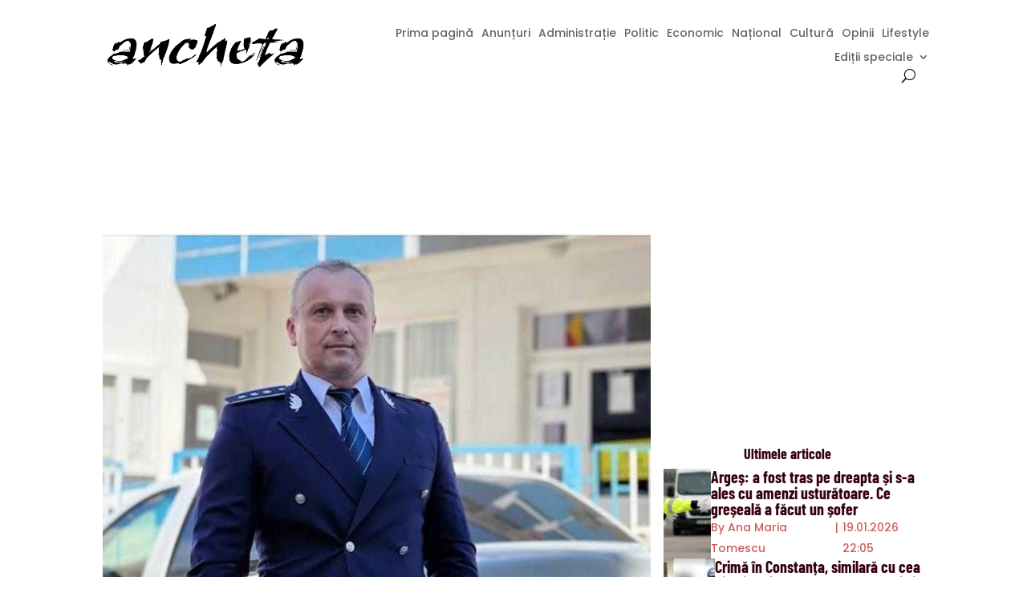

--- FILE ---
content_type: text/html; charset=UTF-8
request_url: https://anchetaonline.ro/video-politistul-salvator-este-noul-adjunct-politiei-mioveni-78853/
body_size: 20264
content:
<!DOCTYPE html><html lang="ro-RO" prefix="og: https://ogp.me/ns#"><head><script data-no-optimize="1">var litespeed_docref=sessionStorage.getItem("litespeed_docref");litespeed_docref&&(Object.defineProperty(document,"referrer",{get:function(){return litespeed_docref}}),sessionStorage.removeItem("litespeed_docref"));</script> <meta charset="UTF-8" /><meta http-equiv="X-UA-Compatible" content="IE=edge"><link rel="pingback" href="https://anchetaonline.ro/xmlrpc.php" /> <script type="litespeed/javascript">document.documentElement.className='js'</script> <link rel="preconnect" href="https://fonts.gstatic.com" crossorigin /><script type="litespeed/javascript">let jqueryParams=[],jQuery=function(r){return jqueryParams=[...jqueryParams,r],jQuery},$=function(r){return jqueryParams=[...jqueryParams,r],$};window.jQuery=jQuery,window.$=jQuery;let customHeadScripts=!1;jQuery.fn=jQuery.prototype={},$.fn=jQuery.prototype={},jQuery.noConflict=function(r){if(window.jQuery)return jQuery=window.jQuery,$=window.jQuery,customHeadScripts=!0,jQuery.noConflict},jQuery.ready=function(r){jqueryParams=[...jqueryParams,r]},$.ready=function(r){jqueryParams=[...jqueryParams,r]},jQuery.load=function(r){jqueryParams=[...jqueryParams,r]},$.load=function(r){jqueryParams=[...jqueryParams,r]},jQuery.fn.ready=function(r){jqueryParams=[...jqueryParams,r]},$.fn.ready=function(r){jqueryParams=[...jqueryParams,r]}</script> <title>(VIDEO) Polițistul salvator este noul adjunct al Poliției Mioveni! - Ziarul Ancheta Online</title><meta name="description" content="Ofițerul Dragoș Tinca a fost certificat oficial ca fiind noul adjunct al Poliției Orasului Mioveni. După o perioadă de incertitudini cu privire la formula de"/><meta name="robots" content="follow, index, max-snippet:-1, max-video-preview:-1, max-image-preview:large"/><link rel="canonical" href="https://anchetaonline.ro/video-politistul-salvator-este-noul-adjunct-politiei-mioveni-78853/" /><meta property="og:locale" content="ro_RO" /><meta property="og:type" content="article" /><meta property="og:title" content="(VIDEO) Polițistul salvator este noul adjunct al Poliției Mioveni! - Ziarul Ancheta Online" /><meta property="og:description" content="Ofițerul Dragoș Tinca a fost certificat oficial ca fiind noul adjunct al Poliției Orasului Mioveni. După o perioadă de incertitudini cu privire la formula de" /><meta property="og:url" content="https://anchetaonline.ro/video-politistul-salvator-este-noul-adjunct-politiei-mioveni-78853/" /><meta property="og:site_name" content="Ziarul Ancheta Online" /><meta property="article:tag" content="Argeș" /><meta property="article:tag" content="Cristian Mihalcea" /><meta property="article:tag" content="Mioveni" /><meta property="article:section" content="După locație" /><meta property="og:updated_time" content="2023-03-30T18:55:49+03:00" /><meta property="og:image" content="https://anchetaonline.ro/wp-content/uploads/2022/06/05/Dragos-Tinca-Politia-Mioveni-e1654524985963.jpeg" /><meta property="og:image:secure_url" content="https://anchetaonline.ro/wp-content/uploads/2022/06/05/Dragos-Tinca-Politia-Mioveni-e1654524985963.jpeg" /><meta property="og:image:width" content="850" /><meta property="og:image:height" content="541" /><meta property="og:image:alt" content="Dragos Tinca Politia Mioveni" /><meta property="og:image:type" content="image/jpeg" /><meta property="article:published_time" content="2023-03-30T18:54:01+03:00" /><meta property="article:modified_time" content="2023-03-30T18:55:49+03:00" /><meta name="twitter:card" content="summary_large_image" /><meta name="twitter:title" content="(VIDEO) Polițistul salvator este noul adjunct al Poliției Mioveni! - Ziarul Ancheta Online" /><meta name="twitter:description" content="Ofițerul Dragoș Tinca a fost certificat oficial ca fiind noul adjunct al Poliției Orasului Mioveni. După o perioadă de incertitudini cu privire la formula de" /><meta name="twitter:image" content="https://anchetaonline.ro/wp-content/uploads/2022/06/05/Dragos-Tinca-Politia-Mioveni-e1654524985963.jpeg" /><meta name="twitter:label1" content="Scris de" /><meta name="twitter:data1" content="Raluca Bălașa" /><meta name="twitter:label2" content="Timp pentru citire" /><meta name="twitter:data2" content="1 minut" /> <script type="application/ld+json" class="rank-math-schema">{"@context":"https://schema.org","@graph":[{"@type":"Organization","@id":"https://anchetaonline.ro/#organization","name":"Ziarul Ancheta Online","logo":{"@type":"ImageObject","@id":"https://anchetaonline.ro/#logo","url":"https://anchetaonline.ro/wp-content/uploads/2022/03/15/logo-big-flat.png","contentUrl":"https://anchetaonline.ro/wp-content/uploads/2022/03/15/logo-big-flat.png","caption":"Ziarul Ancheta Online","inLanguage":"ro-RO","width":"850","height":"479"}},{"@type":"WebSite","@id":"https://anchetaonline.ro/#website","url":"https://anchetaonline.ro","name":"Ziarul Ancheta Online","publisher":{"@id":"https://anchetaonline.ro/#organization"},"inLanguage":"ro-RO"},{"@type":"ImageObject","@id":"https://anchetaonline.ro/wp-content/uploads/2022/06/05/Dragos-Tinca-Politia-Mioveni-e1654524985963.jpeg","url":"https://anchetaonline.ro/wp-content/uploads/2022/06/05/Dragos-Tinca-Politia-Mioveni-e1654524985963.jpeg","width":"850","height":"541","caption":"Dragos Tinca Politia Mioveni","inLanguage":"ro-RO"},{"@type":"WebPage","@id":"https://anchetaonline.ro/video-politistul-salvator-este-noul-adjunct-politiei-mioveni-78853/#webpage","url":"https://anchetaonline.ro/video-politistul-salvator-este-noul-adjunct-politiei-mioveni-78853/","name":"(VIDEO) Poli\u021bistul salvator este noul adjunct al Poli\u021biei Mioveni! - Ziarul Ancheta Online","datePublished":"2023-03-30T18:54:01+03:00","dateModified":"2023-03-30T18:55:49+03:00","isPartOf":{"@id":"https://anchetaonline.ro/#website"},"primaryImageOfPage":{"@id":"https://anchetaonline.ro/wp-content/uploads/2022/06/05/Dragos-Tinca-Politia-Mioveni-e1654524985963.jpeg"},"inLanguage":"ro-RO"},{"@type":"Person","@id":"https://anchetaonline.ro/autor/raluca-balasa/","name":"Raluca B\u0103la\u0219a","url":"https://anchetaonline.ro/autor/raluca-balasa/","image":{"@type":"ImageObject","@id":"https://anchetaonline.ro/wp-content/uploads/2022/06/24/WhatsApp-Image-2022-06-01-at-13.09.49-96x96.jpeg","url":"https://anchetaonline.ro/wp-content/uploads/2022/06/24/WhatsApp-Image-2022-06-01-at-13.09.49-96x96.jpeg","caption":"Raluca B\u0103la\u0219a","inLanguage":"ro-RO"},"worksFor":{"@id":"https://anchetaonline.ro/#organization"}},{"@type":"NewsArticle","headline":"(VIDEO) Poli\u021bistul salvator este noul adjunct al Poli\u021biei Mioveni! - Ziarul Ancheta Online","datePublished":"2023-03-30T18:54:01+03:00","dateModified":"2023-03-30T18:55:49+03:00","articleSection":"Dup\u0103 loca\u021bie, Eveniment, Importante, Jude\u021bean, \u0218tiri","author":{"@id":"https://anchetaonline.ro/autor/raluca-balasa/","name":"Raluca B\u0103la\u0219a"},"publisher":{"@id":"https://anchetaonline.ro/#organization"},"description":"Ofi\u021berul Drago\u0219 Tinca a fost certificat oficial ca fiind noul adjunct al Poli\u021biei Orasului Mioveni. Dup\u0103 o perioad\u0103 de incertitudini cu privire la formula de","name":"(VIDEO) Poli\u021bistul salvator este noul adjunct al Poli\u021biei Mioveni! - Ziarul Ancheta Online","@id":"https://anchetaonline.ro/video-politistul-salvator-este-noul-adjunct-politiei-mioveni-78853/#richSnippet","isPartOf":{"@id":"https://anchetaonline.ro/video-politistul-salvator-este-noul-adjunct-politiei-mioveni-78853/#webpage"},"image":{"@id":"https://anchetaonline.ro/wp-content/uploads/2022/06/05/Dragos-Tinca-Politia-Mioveni-e1654524985963.jpeg"},"inLanguage":"ro-RO","mainEntityOfPage":{"@id":"https://anchetaonline.ro/video-politistul-salvator-este-noul-adjunct-politiei-mioveni-78853/#webpage"}}]}</script> <link rel='dns-prefetch' href='//fonts.googleapis.com' /><link rel="alternate" type="application/rss+xml" title="Ziarul Ancheta Online &raquo; Flux" href="https://anchetaonline.ro/feed/" /><link rel="alternate" type="application/rss+xml" title="Ziarul Ancheta Online &raquo; Flux comentarii" href="https://anchetaonline.ro/comments/feed/" /><link rel="alternate" title="oEmbed (JSON)" type="application/json+oembed" href="https://anchetaonline.ro/wp-json/oembed/1.0/embed?url=https%3A%2F%2Fanchetaonline.ro%2Fvideo-politistul-salvator-este-noul-adjunct-politiei-mioveni-78853%2F" /><link rel="alternate" title="oEmbed (XML)" type="text/xml+oembed" href="https://anchetaonline.ro/wp-json/oembed/1.0/embed?url=https%3A%2F%2Fanchetaonline.ro%2Fvideo-politistul-salvator-este-noul-adjunct-politiei-mioveni-78853%2F&#038;format=xml" /><meta content="Divi Child v.1.0.0" name="generator"/><link data-optimized="2" rel="stylesheet" href="https://anchetaonline.ro/wp-content/litespeed/ucss/773747db3df1dd1a16a74be55cd823e2.css?ver=dc86d" /><link rel='preload' id='divi-dynamic-late-css' href='https://anchetaonline.ro/wp-content/et-cache/78853/et-divi-dynamic-tb-496-tb-3412-tb-2636-78853-late.css?ver=1767288172' as='style' media='all' onload="this.onload=null;this.rel='stylesheet'" /><link rel="https://api.w.org/" href="https://anchetaonline.ro/wp-json/" /><link rel="alternate" title="JSON" type="application/json" href="https://anchetaonline.ro/wp-json/wp/v2/posts/78853" /><link rel="EditURI" type="application/rsd+xml" title="RSD" href="https://anchetaonline.ro/xmlrpc.php?rsd" /><link rel='shortlink' href='https://anchetaonline.ro/?p=78853' /><meta name="viewport" content="width=device-width, initial-scale=1.0, maximum-scale=1.0, user-scalable=0" /> <script type="litespeed/javascript" data-src="https://www.googletagmanager.com/gtag/js?id=G-KH2MM12LMK"></script> <script type="litespeed/javascript">window.dataLayer=window.dataLayer||[];function gtag(){dataLayer.push(arguments)}
gtag('js',new Date());gtag('config','G-KH2MM12LMK')</script><script type="litespeed/javascript" data-src="https://pagead2.googlesyndication.com/pagead/js/adsbygoogle.js?client=ca-pub-7401854530841234"
     crossorigin="anonymous"></script> <script type="litespeed/javascript" data-src='https://www.googletagservices.com/tag/js/gpt.js'></script> <script type="litespeed/javascript">var googletag=googletag||{};googletag.cmd=googletag.cmd||[]</script> <script type="litespeed/javascript">var gptAdSlots=[];googletag.cmd.push(function(){var mappingall=googletag.sizeMapping().addSize([1024,0],[[970,250],[970,90]]).addSize([728,0],[[728,90],[336,280],[300,600],[300,250]]).addSize([360,0],[[336,280],[300,600],[300,250]]).addSize([320,0],[[300,600],[300,250]]).addSize([0,0],[[300,250],[300,600]],).build();gptAdSlots[0]=googletag.defineSlot('/22795056343/anchetaonline.ro.03',[[300,250]],'div-gpt-ad-1713682910073-0').defineSizeMapping(mappingall).addService(googletag.pubads());gptAdSlots[0]=googletag.defineSlot('/22795056343/anchetaonline.ro.04',[[300,250]],'div-gpt-ad-1713683418340-0').defineSizeMapping(mappingall).addService(googletag.pubads());gptAdSlots[0]=googletag.defineSlot('/22795056343/anchetaonline.ro.05',[[300,250]],'div-gpt-ad-1713683753163-0').defineSizeMapping(mappingall).addService(googletag.pubads());gptAdSlots[0]=googletag.defineSlot('/22795056343/anchetaonline.ro.06',[[300,250]],'div-gpt-ad-1713684004853-0').defineSizeMapping(mappingall).addService(googletag.pubads());gptAdSlots[0]=googletag.defineSlot('/22795056343/anchetaonline.ro.10',[[300,250]],'div-gpt-ad-1713686074805-0').defineSizeMapping(mappingall).addService(googletag.pubads());gptAdSlots[0]=googletag.defineSlot('/22795056343/anchetaonline.ro.11',[[300,250]],'div-gpt-ad-1713686319614-0').defineSizeMapping(mappingall).addService(googletag.pubads());gptAdSlots[0]=googletag.defineSlot('/22795056343/anchetaonline.ro.12',[[300,250]],'div-gpt-ad-1713688495444-0').defineSizeMapping(mappingall).addService(googletag.pubads());gptAdSlots[0]=googletag.defineSlot('/22795056343/anchetaonline.ro.13',[[300,250]],'div-gpt-ad-1713688776174-0').defineSizeMapping(mappingall).addService(googletag.pubads());gptAdSlots[0]=googletag.defineSlot('/22795056343/anchetaonline.ro.30',[[300,250]],'div-gpt-ad-1713772631452-0').defineSizeMapping(mappingall).addService(googletag.pubads());gptAdSlots[0]=googletag.defineSlot('/22795056343/anchetaonline.ro.31',[[300,250]],'div-gpt-ad-1713772617442-0').defineSizeMapping(mappingall).addService(googletag.pubads());googletag.defineSlot('/22795056343/anchetaonline.ro.01',[[300,250]],'div-gpt-ad-1713682224995-0').addService(googletag.pubads());googletag.defineSlot('/22795056343/anchetaonline.ro.02',[[300,250]],'div-gpt-ad-1713682711548-0').addService(googletag.pubads());googletag.defineSlot('/22795056343/anchetaonline.ro.07',[[300,600]],'div-gpt-ad-1713685584789-0').addService(googletag.pubads());googletag.defineSlot('/22795056343/anchetaonline.ro.08',[[300,600]],'div-gpt-ad-1713685705508-0').addService(googletag.pubads());googletag.defineSlot('/22795056343/anchetaonline.ro.09',[[300,600]],'div-gpt-ad-1713685944963-0').addService(googletag.pubads());googletag.defineSlot('/22795056343/anchetaonline.ro.14',[[300,250],[300,600]],'div-gpt-ad-1713686621790-0').addService(googletag.pubads());googletag.defineSlot('/22795056343/anchetaonline.ro.15',[[300,250],[300,600]],'div-gpt-ad-1713686701029-0').addService(googletag.pubads());googletag.defineSlot('/22795056343/anchetaonline.ro.16',[[300,250],[300,600]],'div-gpt-ad-1713686864012-0').addService(googletag.pubads());googletag.defineSlot('/22795056343/anchetaonline.ro.17',[[300,250],[300,600]],'div-gpt-ad-1713686977392-0').addService(googletag.pubads());googletag.defineSlot('/22795056343/anchetaonline.ro.18',[[300,250],[300,600]],'div-gpt-ad-1713687055660-0').addService(googletag.pubads());googletag.defineSlot('/22795056343/anchetaonline.ro.19',[[300,250],[300,600]],'div-gpt-ad-1713687440281-0').addService(googletag.pubads());googletag.defineSlot('/22795056343/anchetaonline.ro.20',[[300,250],[300,600]],'div-gpt-ad-1713687657330-0').addService(googletag.pubads());googletag.defineSlot('/22795056343/anchetaonline.ro.21',[[300,250],[300,600]],'div-gpt-ad-1713687778615-0').addService(googletag.pubads());googletag.defineSlot('/22795056343/anchetaonline.ro.22',[[300,250],[300,600]],'div-gpt-ad-1713687826395-0').addService(googletag.pubads());googletag.defineSlot('/22795056343/anchetaonline.ro.23',[[300,250],[300,600]],'div-gpt-ad-1713687907981-0').addService(googletag.pubads());googletag.defineSlot('/22795056343/anchetaonline.ro.24',[[300,250],[300,600]],'div-gpt-ad-1713722982543-0').addService(googletag.pubads());googletag.defineSlot('/22795056343/anchetaonline.ro.25',[[300,250],[300,600]],'div-gpt-ad-1713768096151-0').addService(googletag.pubads());googletag.defineSlot('/22795056343/anchetaonline.ro.26',[[300,250],[300,600]],'div-gpt-ad-1713768396477-0').addService(googletag.pubads());googletag.defineSlot('/22795056343/anchetaonline.ro.27',[[300,250]],'div-gpt-ad-1713769612602-0').addService(googletag.pubads());googletag.defineSlot('/22795056343/anchetaonline.ro.28',[[300,250]],'div-gpt-ad-1713769626945-0').addService(googletag.pubads());googletag.defineSlot('/22795056343/anchetaonline.ro.29',[[300,250]],'div-gpt-ad-1713769641514-0').addService(googletag.pubads());googletag.defineSlot('/22795056343/anchetaonline.ro.32',[[300,250],[300,600]],'div-gpt-ad-1713772598775-0').addService(googletag.pubads());googletag.defineSlot('/22795056343/anchetaonline.ro.33',[[300,250],[300,600]],'div-gpt-ad-1713772963714-0').addService(googletag.pubads());googletag.defineSlot('/22795056343/anchetaonline.ro.34',[[300,250],[300,600]],'div-gpt-ad-1713773026952-0').addService(googletag.pubads());googletag.defineSlot('/22795056343/anchetaonline.ro.35',[[300,250],[300,600]],'div-gpt-ad-1713773092841-0').addService(googletag.pubads());googletag.defineSlot('/22795056343/anchetaonline.ro.36',[[300,250],[300,600]],'div-gpt-ad-1713773148114-0').addService(googletag.pubads());googletag.pubads().enableSingleRequest();googletag.companionAds().setRefreshUnfilledSlots(!0);googletag.pubads().enableVideoAds();googletag.enableServices();googletag.pubads().collapseEmptyDivs()})</script>  <script id="trfc_trafic_script" type="litespeed/javascript">t_rid='anchetaonline-ro';(function(){t_js_dw_time=new Date().getTime();t_js_load_src=((document.location.protocol=='http:')?'http://storage.':'https://secure.')+'trafic.ro/js/trafic.js?tk='+(Math.pow(10,16)*Math.random())+'&t_rid='+t_rid;if(document.createElement&&document.getElementsByTagName&&document.insertBefore){t_as_js_en=!0;var sn=document.createElement('script');sn.type='text/javascript';sn.async=!0;sn.src=t_js_load_src;var psn=document.getElementsByTagName('script')[0];psn.parentNode.insertBefore(sn,psn)}else{document.write(unescape('%3Cscri'+'pt type="text/javascript" '+'src="'+t_js_load_src+';"%3E%3C/sc'+'ript%3E'))}})()</script> <noscript><p><a href="http://www.trafic.ro/statistici/anchetaonline.ro"><img alt="anchetaonline.ro" src="http://log.trafic.ro/cgi-bin/pl.dll?rid=anchetaonline-ro" /></a></p></noscript><link rel="icon" href="https://anchetaonline.ro/wp-content/uploads/2022/02/cropped-favicon-150x150.png" sizes="32x32" /><link rel="icon" href="https://anchetaonline.ro/wp-content/uploads/2022/02/cropped-favicon-300x300.png" sizes="192x192" /><link rel="apple-touch-icon" href="https://anchetaonline.ro/wp-content/uploads/2022/02/cropped-favicon-300x300.png" /><meta name="msapplication-TileImage" content="https://anchetaonline.ro/wp-content/uploads/2022/02/cropped-favicon-300x300.png" /><link rel="preload" as="style" id="et-core-unified-tb-496-tb-3412-tb-2636-deferred-78853-cached-inline-styles" href="https://anchetaonline.ro/wp-content/et-cache/78853/et-core-unified-tb-496-tb-3412-tb-2636-deferred-78853.min.css?ver=1767288172" onload="this.onload=null;this.rel='stylesheet';" /></head><body class="wp-singular post-template-default single single-post postid-78853 single-format-standard wp-theme-Divi wp-child-theme-Divi-child et-tb-has-template et-tb-has-header et-tb-has-body et-tb-has-footer et_bloom et_color_scheme_red et_pb_button_helper_class et_cover_background et_pb_gutter osx et_pb_gutters1 et_smooth_scroll et_divi_theme et-db"><div id="page-container"><div id="et-boc" class="et-boc"><header class="et-l et-l--header"><div class="et_builder_inner_content et_pb_gutters3"><div class="et_pb_with_border et_pb_section et_pb_section_0_tb_header et_pb_sticky_module et_pb_with_background et_section_regular et_pb_section--with-menu" ><div class="et_pb_with_border et_pb_row et_pb_row_0_tb_header et_pb_gutters1 et_pb_row--with-menu"><div class="et_pb_column et_pb_column_1_4 et_pb_column_0_tb_header  et_pb_css_mix_blend_mode_passthrough"><div class="et_pb_module et_pb_image et_pb_image_0_tb_header et_pb_image_sticky">
<a href="https://anchetaonline.ro/"><span class="et_pb_image_wrap "><img data-lazyloaded="1" src="[data-uri]" fetchpriority="high" decoding="async" width="500" height="120" data-src="https://anchetaonline.ro/wp-content/uploads/2022/02/logo-header.png" alt="" title="logo-header" data-srcset="https://anchetaonline.ro/wp-content/uploads/2022/02/logo-header.png 500w, https://anchetaonline.ro/wp-content/uploads/2022/02/logo-header-480x115.png 480w" data-sizes="(min-width: 0px) and (max-width: 480px) 480px, (min-width: 481px) 500px, 100vw" class="wp-image-453" /></span></a></div><div class="et_pb_module et_pb_image et_pb_image_1_tb_header">
<a href="https://anchetaonline.ro/"><span class="et_pb_image_wrap "><img data-lazyloaded="1" src="[data-uri]" decoding="async" width="500" height="120" data-src="https://anchetaonline.ro/wp-content/uploads/2022/02/logo-header-red.png" alt="" title="logo-header-red" data-srcset="https://anchetaonline.ro/wp-content/uploads/2022/02/logo-header-red.png 500w, https://anchetaonline.ro/wp-content/uploads/2022/02/logo-header-red-480x115.png 480w" data-sizes="(min-width: 0px) and (max-width: 480px) 480px, (min-width: 481px) 500px, 100vw" class="wp-image-461" /></span></a></div></div><div class="et_pb_column et_pb_column_3_4 et_pb_column_1_tb_header  et_pb_css_mix_blend_mode_passthrough et-last-child et_pb_column--with-menu"><div class="et_pb_with_border et_pb_module et_pb_menu et_pb_menu_0_tb_header et_pb_bg_layout_light  et_pb_text_align_right et_dropdown_animation_fade et_pb_menu--without-logo et_pb_menu--style-left_aligned" data-background-layout="light" data-background-layout-sticky="dark"><div class="et_pb_menu_inner_container clearfix"><div class="et_pb_menu__wrap"><div class="et_pb_menu__menu"><nav class="et-menu-nav"><ul id="menu-primary-menu" class="et-menu nav"><li class="et_pb_menu_page_id-443 menu-item menu-item-type-custom menu-item-object-custom menu-item-home menu-item-443"><a href="https://anchetaonline.ro">Prima pagină</a></li><li class="et_pb_menu_page_id-11 menu-item menu-item-type-taxonomy menu-item-object-category menu-item-451"><a href="https://anchetaonline.ro/categorie/anunturi/">Anunțuri</a></li><li class="et_pb_menu_page_id-7281 menu-item menu-item-type-taxonomy menu-item-object-category menu-item-224032"><a href="https://anchetaonline.ro/categorie/stiri/administratie/">Administrație</a></li><li class="et_pb_menu_page_id-7282 menu-item menu-item-type-taxonomy menu-item-object-category menu-item-224034"><a href="https://anchetaonline.ro/categorie/stiri/politic/">Politic</a></li><li class="et_pb_menu_page_id-4 menu-item menu-item-type-taxonomy menu-item-object-category menu-item-444"><a href="https://anchetaonline.ro/categorie/stiri/economic/">Economic</a></li><li class="et_pb_menu_page_id-6 menu-item menu-item-type-taxonomy menu-item-object-category menu-item-448"><a href="https://anchetaonline.ro/categorie/dupa-locatie/national/">Național</a></li><li class="et_pb_menu_page_id-10 menu-item menu-item-type-taxonomy menu-item-object-category menu-item-447"><a href="https://anchetaonline.ro/categorie/stiri/cultura/">Cultură</a></li><li class="et_pb_menu_page_id-8 menu-item menu-item-type-taxonomy menu-item-object-category menu-item-452"><a href="https://anchetaonline.ro/categorie/opinii/">Opinii</a></li><li class="et_pb_menu_page_id-9 menu-item menu-item-type-taxonomy menu-item-object-category menu-item-446"><a href="https://anchetaonline.ro/categorie/stiri/lifestyle/">Lifestyle</a></li><li class="et_pb_menu_page_id-7290 menu-item menu-item-type-taxonomy menu-item-object-category menu-item-has-children menu-item-229184"><a href="https://anchetaonline.ro/categorie/editii-speciale/">Ediții speciale</a><ul class="sub-menu"><li class="et_pb_menu_page_id-7319 menu-item menu-item-type-taxonomy menu-item-object-category menu-item-245433"><a href="https://anchetaonline.ro/categorie/editii-speciale/constructii-imobiliare/">Construcții &amp; Imobiliare</a></li><li class="et_pb_menu_page_id-7422 menu-item menu-item-type-taxonomy menu-item-object-category menu-item-283956"><a href="https://anchetaonline.ro/categorie/editii-speciale/cei-mai-puternici-oameni-din-arges/">Cei mai puternici oameni din Arges</a></li><li class="et_pb_menu_page_id-7389 menu-item menu-item-type-taxonomy menu-item-object-category menu-item-261703"><a href="https://anchetaonline.ro/categorie/editii-speciale/fabricat-in-arges/">Fabricat în Argeș</a></li><li class="et_pb_menu_page_id-7289 menu-item menu-item-type-taxonomy menu-item-object-category menu-item-229185"><a href="https://anchetaonline.ro/categorie/editii-speciale/femeile-puternice-ale-argesului/">Femeile de succes ale Argeșului</a></li><li class="et_pb_menu_page_id-7271 menu-item menu-item-type-taxonomy menu-item-object-category menu-item-229186"><a href="https://anchetaonline.ro/categorie/editii-speciale/noua-generatie/">Noua generație</a></li><li class="et_pb_menu_page_id-7329 menu-item menu-item-type-taxonomy menu-item-object-category menu-item-249237"><a href="https://anchetaonline.ro/categorie/editii-speciale/solutii-in-sanatate/">Soluții în sănătate</a></li></ul></li></ul></nav></div>
<button type="button" class="et_pb_menu__icon et_pb_menu__search-button"></button><div class="et_mobile_nav_menu"><div class="mobile_nav closed">
<span class="mobile_menu_bar"></span></div></div></div><div class="et_pb_menu__search-container et_pb_menu__search-container--disabled"><div class="et_pb_menu__search"><form role="search" method="get" class="et_pb_menu__search-form" action="https://anchetaonline.ro/">
<input type="search" class="et_pb_menu__search-input" placeholder="Căutare …" name="s" title="Caută după:" /></form>
<button type="button" class="et_pb_menu__icon et_pb_menu__close-search-button"></button></div></div></div></div></div></div></div></div></header><div id="et-main-area"><div id="main-content"><div class="et-l et-l--body"><div class="et_builder_inner_content et_pb_gutters3"><div class="et_pb_section et_pb_section_0_tb_body et_section_regular" ><div class="et_pb_row et_pb_row_0_tb_body et_pb_gutters1"><div class="et_pb_column et_pb_column_4_4 et_pb_column_0_tb_body  et_pb_css_mix_blend_mode_passthrough et-last-child"><div class="et_pb_module et_pb_code et_pb_code_0_tb_body"><div class="et_pb_code_inner"><div class='code-block code-block-12' style='margin: 8px auto; text-align: center; display: block; clear: both;'><div id='div-gpt-ad-1713688495444-0' style='min-width: 300px; min-height: 50px;'> <script type="litespeed/javascript">googletag.cmd.push(function(){googletag.display('div-gpt-ad-1713688495444-0')})</script> </div></div></div></div></div></div><div class="et_pb_row et_pb_row_1_tb_body et_pb_gutters1"><div class="et_pb_column et_pb_column_2_3 et_pb_column_1_tb_body  et_pb_css_mix_blend_mode_passthrough"><div class="et_pb_module et_pb_post_title et_pb_post_title_0_tb_body et_pb_bg_layout_light  et_pb_text_align_left"   ><div class="et_pb_title_featured_container"><span class="et_pb_image_wrap"><img data-lazyloaded="1" src="[data-uri]" decoding="async" width="850" height="541" data-src="https://anchetaonline.ro/wp-content/uploads/2022/06/05/Dragos-Tinca-Politia-Mioveni-e1654524985963.jpeg" alt="Dragos Tinca Politia Mioveni" title="Dragos Tinca Politia Mioveni" data-srcset="https://anchetaonline.ro/wp-content/uploads/2022/06/05/Dragos-Tinca-Politia-Mioveni-e1654524985963.jpeg 850w, https://anchetaonline.ro/wp-content/uploads/2022/06/05/Dragos-Tinca-Politia-Mioveni-e1654524985963-480x306.jpeg 480w" data-sizes="(min-width: 0px) and (max-width: 480px) 480px, (min-width: 481px) 850px, 100vw" class="wp-image-32145" /></span></div><div class="et_pb_title_container"><h1 class="entry-title">(VIDEO) Polițistul salvator este noul adjunct al Poliției Mioveni!</h1><p class="et_pb_title_meta_container"> de <span class="author vcard"><a href="https://anchetaonline.ro/autor/raluca-balasa/" title="Postări de Raluca Bălașa" rel="author">Raluca Bălașa</a></span> | <span class="published">30.03.2023 18:54</span> | <a href="https://anchetaonline.ro/categorie/dupa-locatie/" rel="category tag">După locație</a>, <a href="https://anchetaonline.ro/categorie/stiri/eveniment/" rel="category tag">Eveniment</a>, <a href="https://anchetaonline.ro/categorie/stiri/importante/" rel="category tag">Importante</a>, <a href="https://anchetaonline.ro/categorie/dupa-locatie/judetean/" rel="category tag">Județean</a>, <a href="https://anchetaonline.ro/categorie/stiri/" rel="category tag">Știri</a></p></div></div><div class="et_pb_module et_pb_post_content et_pb_post_content_0_tb_body"><p>Ofițerul Dragoș Tinca a fost certificat oficial ca fiind noul adjunct al Poliției Orasului Mioveni. După o perioadă de incertitudini cu privire la formula de conducere a acestei structuri, lucrurile par să se reașeze.</p><div class='code-block code-block-19' style='margin: 8px auto; text-align: center; display: block; clear: both;'><div id='div-gpt-ad-1713687440281-0' style='min-width: 300px; min-height: 50px;'> <script type="litespeed/javascript">googletag.cmd.push(function(){googletag.display('div-gpt-ad-1713687440281-0')})</script> </div></div><p>Interimar și apoi înlocuit temporar, iar reîntors interimar, comisarul șef Dragoș Tinca (cunoscut după ce a salvat doi copii de la înec printr-o intervenție curajoasă în timpul liber) a devenit din nou și oficial al doilea om din poliția condusă de Cristian Mihalcea.</p><p>Dragoș Tinca s-a remarcat în luna iunie a anului trecut, când a salvat de la înec doi tineri ce s-au avântat într-o zonă periculoasă pe Râul Târgului (Bemo Mioveni).</p><p>Întregul eveniment a fost transmis pe pagina oficială MAI, după ce superiorii și colegii comisarului argeșean și-au manifestat respectul și admirația pentru modul în care a operat contra cronometru.</p><p>Dragoș Tinca și-a pus viața în pericol pentru a salva doi tineri de la înec. Deși comisarul argeșean se afla în timpul liber, el trecuse pe la serviciu în momentul primirii apelului de urgență. Acesta a decis să meargă alături de colegii săi pentru a le oferi o mână de ajutor.</p><div class='code-block code-block-20' style='margin: 8px auto; text-align: center; display: block; clear: both;'><div id='div-gpt-ad-1713687657330-0' style='min-width: 300px; min-height: 50px;'> <script type="litespeed/javascript">googletag.cmd.push(function(){googletag.display('div-gpt-ad-1713687657330-0')})</script> </div></div><p>Ajuns la fața locului, fără să stea pe gânduri, a sărit în apă pentru a-i salva pe cei doi. El a reușit să îi tragă pe un bolovan și să îi țină la suprafață până la sosirea echipajului de pompieri, care i-a extras în siguranță.</p><p>Ulterior, Dragoș Tinca a fost premiat de ministrul de Interne:</p><p><iframe data-lazyloaded="1" src="about:blank" title="Comisar șef - Tinca Ion Dragoș" width="1080" height="608" data-litespeed-src="https://www.youtube.com/embed/fsNwvqihrFc?feature=oembed"  allow="accelerometer; autoplay; clipboard-write; encrypted-media; gyroscope; picture-in-picture; web-share" referrerpolicy="strict-origin-when-cross-origin" allowfullscreen></iframe></p><p>&nbsp;</p><p>Foto credit: Argeș Știri</p><div class='code-block code-block-21' style='margin: 8px auto; text-align: center; display: block; clear: both;'><div id='div-gpt-ad-1713687778615-0' style='min-width: 300px; min-height: 50px;'> <script type="litespeed/javascript">googletag.cmd.push(function(){googletag.display('div-gpt-ad-1713687778615-0')})</script> </div></div><p>Citiți, de asemenea, pe <a href="https://anchetaonline.ro/copil-2-fost-gasit-singur-strada-echipaj-politie-78847/">anchetaonline.ro</a></p><blockquote class="wp-embedded-content" data-secret="FYq2TVnjnf"><p><a href="https://anchetaonline.ro/copil-2-fost-gasit-singur-strada-echipaj-politie-78847/">Un copil de 2 ani a fost găsit singur pe stradă de un echipaj de poliție!</a></p></blockquote><p><iframe data-lazyloaded="1" src="about:blank" class="wp-embedded-content" sandbox="allow-scripts" security="restricted" style="position: absolute; visibility: hidden;" title="&#8222;Un copil de 2 ani a fost găsit singur pe stradă de un echipaj de poliție!&#8221; &#8212; Ziarul Ancheta Online" data-litespeed-src="https://anchetaonline.ro/copil-2-fost-gasit-singur-strada-echipaj-politie-78847/embed/#?secret=hhrf900No9#?secret=FYq2TVnjnf" data-secret="FYq2TVnjnf" width="600" height="338" frameborder="0" marginwidth="0" marginheight="0" scrolling="no"></iframe></p></div><div class="et_pb_module bck_social_share bck_social_share_0_tb_body"><div class="et_pb_module_inner"><div class="bck-module bck-module-parent bck-social-share"><div class="bck_social_share_child bck_social_share_child_0_tb_body"><div class="et_pb_module_inner"><div class="bck-social-share-btn"><div class="bck-social-share-btn-inner">
<a class="bck-social-share-content type-facebook" onclick="onClickShare( this.href );return false;" href="https://www.facebook.com/sharer.php?u=https://anchetaonline.ro/video-politistul-salvator-este-noul-adjunct-politiei-mioveni-78853/" ><div class="bck-social-share-icon bck-sharing-facebook"><svg xmlns="http://www.w3.org/2000/svg" x="0px" y="0px" viewBox="0 0 155.139 155.139"><g><path id="f_1_" d="M89.584,155.139V84.378h23.742l3.562-27.585H89.584V39.184 c0-7.984,2.208-13.425,13.67-13.425l14.595-0.006V1.08C115.325,0.752,106.661,0,96.577,0C75.52,0,61.104,12.853,61.104,36.452 v20.341H37.29v27.585h23.814v70.761H89.584z"/></g></svg></div><div class="bck-social-share-text">
<span class="bck-social-share-text-inner">Facebook</span></div>
</a></div></div></div></div><div class="bck_social_share_child bck_social_share_child_1_tb_body"><div class="et_pb_module_inner"><div class="bck-social-share-btn"><div class="bck-social-share-btn-inner">
<a class="bck-social-share-content type-twitter" onclick="onClickShare( this.href );return false;" href="https://twitter.com/share?text=%28VIDEO%29%20Poli%C8%9Bistul%20salvator%20este%20noul%20adjunct%20al%20Poli%C8%9Biei%20Mioveni%21&amp;url=https%3A%2F%2Fanchetaonline.ro%2Fvideo-politistul-salvator-este-noul-adjunct-politiei-mioveni-78853%2F" ><div class="bck-social-share-icon bck-sharing-twitter"><svg xmlns="http://www.w3.org/2000/svg" x="0px" y="0px" viewBox="0 0 512 512"><g><g><path d="M512,97.248c-19.04,8.352-39.328,13.888-60.48,	16.576c21.76-12.992,38.368-33.408,46.176-58.016 c-20.288,12.096-42.688,20.64-66.56,25.408C411.872,60.704,384.416,48,354.464,48c-58.112,0-104.896,47.168-104.896,104.992 c0,8.32,0.704,16.32,2.432,23.936c-87.264-4.256-164.48-46.08-216.352-109.792c-9.056,15.712-14.368,33.696-14.368,53.056 c0,36.352,18.72,68.576,46.624,87.232c-16.864-0.32-33.408-5.216-47.424-12.928c0,0.32,0,0.736,0,1.152 c0,51.008,36.384,93.376,84.096,103.136c-8.544,2.336-17.856,3.456-27.52,3.456c-6.72,0-13.504-0.384-19.872-1.792 c13.6,41.568,52.192,72.128,98.08,73.12c-35.712,27.936-81.056,44.768-130.144,44.768c-8.608,0-16.864-0.384-25.12-1.44 C46.496,446.88,101.6,464,161.024,464c193.152,0,298.752-160,298.752-298.688c0-4.64-0.16-9.12-0.384-13.568 C480.224,136.96,497.728,118.496,512,97.248z"/> </g></g></svg></div><div class="bck-social-share-text">
<span class="bck-social-share-text-inner">Twitter</span></div>
</a></div></div></div></div><div class="bck_social_share_child bck_social_share_child_2_tb_body"><div class="et_pb_module_inner"><div class="bck-social-share-btn"><div class="bck-social-share-btn-inner">
<a class="bck-social-share-content type-linkedin" onclick="onClickShare( this.href );return false;" href="https://www.linkedin.com/shareArticle?mini=true&amp;url=https%3A%2F%2Fanchetaonline.ro%2Fvideo-politistul-salvator-este-noul-adjunct-politiei-mioveni-78853%2F&amp;title=%28VIDEO%29%20Poli%C8%9Bistul%20salvator%20este%20noul%20adjunct%20al%20Poli%C8%9Biei%20Mioveni%21&amp;summary=Ofi%C8%9Berul%20Drago%C8%99%20Tinca%20a%20fost%20certificat%20oficial%20ca%20fiind%20noul%20adjunct%20al%20Poli%C8%9Biei%20Orasului%20Mioveni.%20Dup%C4%83%20o%20perioad%C4%83%20de%20incertitudini%20cu%20privire%20la%20formula%20de%20conducere%20a%20acestei%20structuri%2C%20lucrurile%20par%20s%C4%83%20se%20rea%C8%99eze.%20Interimar%20%C8%99i%20apoi%20%C3%AEnlocuit%20temporar%2C%20iar%26hellip%3B&amp;source=https://anchetaonline.ro/" ><div class="bck-social-share-icon bck-sharing-linkedin"><svg viewBox="0 0 24 24" xmlns="http://www.w3.org/2000/svg"><path d="m23.994 24v-.001h.006v-8.802c0-4.306-.927-7.623-5.961-7.623-2.42 0-4.044 1.328-4.707 2.587h-.07v-2.185h-4.773v16.023h4.97v-7.934c0-2.089.396-4.109 2.983-4.109 2.549 0 2.587 2.384 2.587 4.243v7.801z"/><path d="m.396 7.977h4.976v16.023h-4.976z"/><path d="m2.882 0c-1.591 0-2.882 1.291-2.882 2.882s1.291 2.909 2.882 2.909 2.882-1.318 2.882-2.909c-.001-1.591-1.292-2.882-2.882-2.882z"/></svg></div><div class="bck-social-share-text">
<span class="bck-social-share-text-inner">LinkedIn</span></div>
</a></div></div></div></div><div class="bck_social_share_child bck_social_share_child_3_tb_body"><div class="et_pb_module_inner"><div class="bck-social-share-btn"><div class="bck-social-share-btn-inner">
<a class="bck-social-share-content type-whatsapp" onclick="onClickShare( this.href );return false;" href="https://api.whatsapp.com/send?text=%28VIDEO%29%20Poli%C8%9Bistul%20salvator%20este%20noul%20adjunct%20al%20Poli%C8%9Biei%20Mioveni%21 https%3A%2F%2Fanchetaonline.ro%2Fvideo-politistul-salvator-este-noul-adjunct-politiei-mioveni-78853%2F" ><div class="bck-social-share-icon bck-sharing-whatsapp"><svg viewBox="0 0 24 24" xmlns="http://www.w3.org/2000/svg"><path d="m17.507 14.307-.009.075c-2.199-1.096-2.429-1.242-2.713-.816-.197.295-.771.964-.944 1.162-.175.195-.349.21-.646.075-.3-.15-1.263-.465-2.403-1.485-.888-.795-1.484-1.77-1.66-2.07-.293-.506.32-.578.878-1.634.1-.21.049-.375-.025-.524-.075-.15-.672-1.62-.922-2.206-.24-.584-.487-.51-.672-.51-.576-.05-.997-.042-1.368.344-1.614 1.774-1.207 3.604.174 5.55 2.714 3.552 4.16 4.206 6.804 5.114.714.227 1.365.195 1.88.121.574-.091 1.767-.721 2.016-1.426.255-.705.255-1.29.18-1.425-.074-.135-.27-.21-.57-.345z"/><path d="m20.52 3.449c-7.689-7.433-20.414-2.042-20.419 8.444 0 2.096.549 4.14 1.595 5.945l-1.696 6.162 6.335-1.652c7.905 4.27 17.661-1.4 17.665-10.449 0-3.176-1.24-6.165-3.495-8.411zm1.482 8.417c-.006 7.633-8.385 12.4-15.012 8.504l-.36-.214-3.75.975 1.005-3.645-.239-.375c-4.124-6.565.614-15.145 8.426-15.145 2.654 0 5.145 1.035 7.021 2.91 1.875 1.859 2.909 4.35 2.909 6.99z"/></svg></div><div class="bck-social-share-text">
<span class="bck-social-share-text-inner">WhatsApp</span></div>
</a></div></div></div></div><div class="bck_social_share_child bck_social_share_child_4_tb_body"><div class="et_pb_module_inner"><div class="bck-social-share-btn"><div class="bck-social-share-btn-inner">
<a class="bck-social-share-content type-email"  href="mailto:?subject=%28VIDEO%29%20Poli%C8%9Bistul%20salvator%20este%20noul%20adjunct%20al%20Poli%C8%9Biei%20Mioveni%21&body=https%3A%2F%2Fanchetaonline.ro%2Fvideo-politistul-salvator-este-noul-adjunct-politiei-mioveni-78853%2F" ><div class="bck-social-share-icon bck-sharing-email"><svg xmlns="http://www.w3.org/2000/svg" x="0px" y="0px" viewBox="0 0 512 512"><g><path d="M467,61H45C20.218,61,0,81.196,0,106v300c0,24.72,20.128,45,45,45h422c24.72,0,45-20.128,45-45V106 C512,81.28,491.872,61,467,61z M460.786,91L256.954,294.833L51.359,91H460.786z M30,399.788V112.069l144.479,143.24L30,399.788z M51.213,421l144.57-144.57l50.657,50.222c5.864,5.814,15.327,5.795,21.167-0.046L317,277.213L460.787,421H51.213z M482,399.787 L338.213,256L482,112.212V399.787z"/></g></svg></div><div class="bck-social-share-text">
<span class="bck-social-share-text-inner">Email</span></div>
</a></div></div></div></div></div></div></div><div class="et_pb_with_border et_pb_module et_pb_cta_0_tb_body et_clickable et_pb_promo  et_pb_text_align_center et_pb_bg_layout_light et_pb_no_bg"><div class="et_pb_promo_description"><div><a href="https://news.google.com/publications/CAAqBwgKMLivtwswxcrOAw?ceid=RO:ro&amp;oc=3"><img data-lazyloaded="1" src="[data-uri]" width="430" height="114" decoding="async" data-src="https://anchetaonline.ro/wp-content/uploads/2023/04/Google_news_logo.png" alt="" class="wp-image-93650 aligncenter size-full" data-srcset="https://anchetaonline.ro/wp-content/uploads/2023/04/Google_news_logo.png 430w, https://anchetaonline.ro/wp-content/uploads/2023/04/Google_news_logo-300x228.png 300w" data-sizes="(max-width: 430px) 100vw, 430px" /></a></div></div><div class="et_pb_button_wrapper"><a class="et_pb_button et_pb_promo_button" href="https://news.google.com/publications/CAAqBwgKMLivtwswxcrOAw?ceid=RO:ro&#038;oc=3" target="_blank">Urmărește-ne pe Google News!</a></div></div><div class="et_pb_module et_pb_code et_pb_code_1_tb_body"><div class="et_pb_code_inner"><div class="et_bloom_inline_form et_bloom_optin et_bloom_make_form_visible et_bloom_optin_1" style="display: none;"><div class="et_bloom_form_container  with_edge wedge_edge et_bloom_rounded et_bloom_form_text_dark et_bloom_form_bottom et_bloom_inline_1_field"><div class="et_bloom_form_container_wrapper clearfix"><div class="et_bloom_header_outer"><div class="et_bloom_form_header et_bloom_header_text_light">
<img data-lazyloaded="1" src="[data-uri]" width="580" height="163" decoding="async" data-src="https://anchetaonline.ro/wp-content/plugins/bloom/images/premade-image-17.png" alt="Abonează-te la newsletter" class=" et_bloom_image_slideup et_bloom_image"><div class="et_bloom_form_text"><h2>Abonează-te la newsletter</h2><p>Trimitem un email pe zi, dimineața, ca să fii la curent cu tot ce se întâmplă.</p></div></div></div><div class="et_bloom_form_content et_bloom_1_field et_bloom_bottom_inline">
<svg class="triangle et_bloom_default_edge" xmlns="http://www.w3.org/2000/svg" version="1.1" width="100%" height="20" viewBox="0 0 100 100" preserveAspectRatio="none">
<path d="M0 0 L50 100 L100 0 Z" fill=""></path>
</svg><form method="post" class="clearfix"><div class="et_bloom_fields"><p class="et_bloom_popup_input et_bloom_subscribe_email">
<input placeholder="Email"></p>
<button data-optin_id="optin_1" data-service="mailerlite" data-list_id="64215692202739238" data-page_id="78853" data-account="Ancheta Online" data-ip_address="true" class="et_bloom_submit_subscription">
<span class="et_bloom_subscribe_loader"></span>
<span class="et_bloom_button_text et_bloom_button_text_color_light">Abonează-te!</span>
</button></div></form><div class="et_bloom_success_container">
<span class="et_bloom_success_checkmark"></span></div><h2 class="et_bloom_success_message">Ați fost abonat cu succes. Mâine dimineață la ora 06:00 un email cu ultimele știri va trimis pe adresa de email introdusă.</h2></div></div>
<span class="et_bloom_close_button"></span></div></div></div></div><div class="et_pb_module et_pb_text et_pb_text_0_tb_body  et_pb_text_align_left et_pb_bg_layout_light"><div class="et_pb_text_inner"><div class='code-block code-block-14' style='margin: 8px auto; text-align: center; display: block; clear: both;'><div id='div-gpt-ad-1713686621790-0' style='min-width: 300px; min-height: 50px;'> <script type="litespeed/javascript">googletag.cmd.push(function(){googletag.display('div-gpt-ad-1713686621790-0')})</script> </div></div></div></div><div class="et_pb_with_border et_pb_module et_pb_team_member et_pb_team_member_0_tb_body et_clickable clearfix  et_pb_bg_layout_light"><div class="et_pb_team_member_image et-waypoint et_pb_animation_off"><img data-lazyloaded="1" src="[data-uri]" width="96" height="96" decoding="async" data-src="https://anchetaonline.ro/wp-content/uploads/2022/06/24/WhatsApp-Image-2022-06-01-at-13.09.49-96x96.jpeg" alt="&lt;span style=&quot;color: #333333;font-size: 14pt&quot;&gt;Articol scris de &lt;/span&gt;&lt;a href=&quot;https://anchetaonline.ro/autor/raluca-balasa/&quot; target=&quot;_self&quot;&gt;Raluca Bălașa&lt;/a&gt;" class="wp-image-35036" /></div><div class="et_pb_team_member_description"><h4 class="et_pb_module_header"><span style="color: #333333;font-size: 14pt">Articol scris de </span><a href="https://anchetaonline.ro/autor/raluca-balasa/" target="_self">Raluca Bălașa</a></h4><div>Studentă a Facultății de Științe ale Educației, Științe Sociale și Psihologie, Jurnalism, pasionată de fotografie și content media, voluntară în cadrul redacției UPIT Media.</div></div></div><div class="et_pb_module et_pb_text et_pb_text_1_tb_body  et_pb_text_align_left et_pb_bg_layout_light"><div class="et_pb_text_inner"><div class='code-block code-block-15' style='margin: 8px auto; text-align: center; display: block; clear: both;'><div id='div-gpt-ad-1713686701029-0' style='min-width: 300px; min-height: 50px;'> <script type="litespeed/javascript">googletag.cmd.push(function(){googletag.display('div-gpt-ad-1713686701029-0')})</script> </div></div></div></div><div class="et_pb_with_border et_pb_module et_pb_post_nav_0_tb_body et_pb_posts_nav nav-single">
<span class="nav-previous"
>
<a href="https://anchetaonline.ro/copil-2-fost-gasit-singur-strada-echipaj-politie-78847/" rel="prev">
<span class="meta-nav">&larr; </span><span class="nav-label">Articolul anterior</span>
</a>
</span>
<span class="nav-next"
>
<a href="https://anchetaonline.ro/viza-flotant-scoala-preferata-pitesti-78402/" rel="next">
<span class="nav-label">Articolul următor</span><span class="meta-nav"> &rarr;</span>
</a>
</span></div><div class="et_pb_module et_pb_text et_pb_text_2_tb_body  et_pb_text_align_left et_pb_bg_layout_light"><div class="et_pb_text_inner"><h3>Articole asemănătoare:</h3></div></div><div class="et_pb_module et_pb_text et_pb_text_3_tb_body  et_pb_text_align_left et_pb_bg_layout_light"><div class="et_pb_text_inner"><b>Citește articolele pe același subiecte: <a href="https://anchetaonline.ro/subiect/arges/">Argeș</a> | <a href="https://anchetaonline.ro/subiect/cristian-mihalcea/">Cristian Mihalcea</a> | <a href="https://anchetaonline.ro/subiect/mioveni/">Mioveni</a></b></div></div><div class="et_pb_module brbl_post_grid brbl_post_grid_0_tb_body"><div class="et_pb_module_inner"><div class="brbl-module brbl-post-grid equal-height-on " data-options="{&quot;layout&quot;:&quot;layout4&quot;,&quot;blog_order&quot;:0,&quot;pagination_type&quot;:&quot;&quot;,&quot;loadmore_type&quot;:&quot;scroll&quot;}" ><div id="brbl-blog-wrapper" class="brbl-blog brbl-blog-scroll-0"><div class="brbl-blog-item  brbl-blog-item-layout4-0"><article class="brbl-post-card brbl-post-card-4"><figure class="brbl-post-thumb">
<a href="https://anchetaonline.ro/arges-fost-tras-dreapta-ales-amenzi-usturatoare-greseala-facut-sofer-293009/"><div class="brbl-overlay" data-icon=""></div>
<img data-lazyloaded="1" src="[data-uri]" width="300" height="200" data-src="https://anchetaonline.ro/wp-content/uploads/2026/01/19/politie-masini-trafic-300x200.jpg" class="attachment-medium size-medium wp-post-image" alt="șofer amendă poliție mașini trafic" decoding="async" loading="lazy" title="Argeș: a fost tras pe dreapta și s-a ales cu amenzi usturătoare. Ce greșeală a făcut un șofer 1">
</a></figure><div class="brbl-author-avatar"><img data-lazyloaded="1" src="[data-uri]" width="96" height="96" decoding="async" data-src="https://anchetaonline.ro/wp-content/uploads/2022/03/Ana-Maria-Tomescu-96x96.jpeg"></div><div class="brbl-blog-content"><h3 class="brbl-post-title">
<a href="https://anchetaonline.ro/arges-fost-tras-dreapta-ales-amenzi-usturatoare-greseala-facut-sofer-293009/">Argeș: a fost tras pe dreapta și s-a ales cu amenzi usturătoare. Ce greșeală a făcut un șofer</a></h3><div class="brbl-blog-meta"></div></div></article></div><div class="brbl-blog-item  brbl-blog-item-layout4-0"><article class="brbl-post-card brbl-post-card-4"><figure class="brbl-post-thumb">
<a href="https://anchetaonline.ro/crima-constanta-similara-pitesti-tanar-20-ucis-mama-293006/"><div class="brbl-overlay" data-icon=""></div>
<img data-lazyloaded="1" src="[data-uri]" width="300" height="200" data-src="https://anchetaonline.ro/wp-content/uploads/2026/01/19/crima-in-constanta-tanar-si-a-ucis-mama-300x200.jpg" class="attachment-medium size-medium wp-post-image" alt="crimă în constanța tânăr și-a ucis mama" decoding="async" loading="lazy" title="Crimă în Constanța, similară cu cea din Pitești. Un tânăr de 20 de ani și-a ucis mama 2">
</a></figure><div class="brbl-author-avatar"><img data-lazyloaded="1" src="[data-uri]" width="96" height="96" decoding="async" data-src="https://anchetaonline.ro/wp-content/uploads/2022/03/Ana-Maria-Tomescu-96x96.jpeg"></div><div class="brbl-blog-content"><h3 class="brbl-post-title">
<a href="https://anchetaonline.ro/crima-constanta-similara-pitesti-tanar-20-ucis-mama-293006/">Crimă în Constanța, similară cu cea din Pitești. Un tânăr de 20 de ani și-a ucis mama</a></h3><div class="brbl-blog-meta"></div></div></article></div><div class="brbl-blog-item  brbl-blog-item-layout4-0"><article class="brbl-post-card brbl-post-card-4"><figure class="brbl-post-thumb">
<a href="https://anchetaonline.ro/demisie-nivel-inalt-intr-tara-vecina-romania-presedintele-pleaca-functie-293002/"><div class="brbl-overlay" data-icon=""></div>
<img data-lazyloaded="1" src="[data-uri]" width="300" height="200" data-src="https://anchetaonline.ro/wp-content/uploads/2026/01/19/harta-demisie-presedinte-300x200.jpg" class="attachment-medium size-medium wp-post-image" alt="hartă președinte jurământ" decoding="async" loading="lazy" title="Demisie la nivel înalt într-o țară vecină cu România. Președintele pleacă din funcție 3">
</a></figure><div class="brbl-author-avatar"><img data-lazyloaded="1" src="[data-uri]" width="96" height="96" decoding="async" data-src="https://anchetaonline.ro/wp-content/uploads/2022/03/Ana-Maria-Tomescu-96x96.jpeg"></div><div class="brbl-blog-content"><h3 class="brbl-post-title">
<a href="https://anchetaonline.ro/demisie-nivel-inalt-intr-tara-vecina-romania-presedintele-pleaca-functie-293002/">Demisie la nivel înalt într-o țară vecină cu România. Președintele pleacă din funcție</a></h3><div class="brbl-blog-meta"></div></div></article></div><div class="brbl-blog-item  brbl-blog-item-layout4-0"><article class="brbl-post-card brbl-post-card-4"><figure class="brbl-post-thumb">
<a href="https://anchetaonline.ro/doliu-lumea-modei-designerul-italian-valentino-murit-292996/"><div class="brbl-overlay" data-icon=""></div>
<img data-lazyloaded="1" src="[data-uri]" width="300" height="200" data-src="https://anchetaonline.ro/wp-content/uploads/2026/01/19/Valentino-300x200.jpg" class="attachment-medium size-medium wp-post-image" alt="Designerul italian Valentino a murit" decoding="async" loading="lazy" title="Doliu în lumea modei! Designerul italian Valentino a murit 4">
</a></figure><div class="brbl-author-avatar"><img data-lazyloaded="1" src="[data-uri]" width="96" height="96" decoding="async" data-src="https://anchetaonline.ro/wp-content/uploads/2022/03/Ana-Maria-Tomescu-96x96.jpeg"></div><div class="brbl-blog-content"><h3 class="brbl-post-title">
<a href="https://anchetaonline.ro/doliu-lumea-modei-designerul-italian-valentino-murit-292996/">Doliu în lumea modei! Designerul italian Valentino a murit</a></h3><div class="brbl-blog-meta"></div></div></article></div><div class="brbl-blog-item  brbl-blog-item-layout4-0"><article class="brbl-post-card brbl-post-card-4"><figure class="brbl-post-thumb">
<a href="https://anchetaonline.ro/dani-mocanu-resurs-casatie-iccj-292919/"><div class="brbl-overlay" data-icon=""></div>
<img data-lazyloaded="1" src="[data-uri]" width="300" height="221" data-src="https://anchetaonline.ro/wp-content/uploads/2026/01/19/dani-si-nando-mocanu-300x221.jpg" class="attachment-medium size-medium wp-post-image" alt="dani si nando mocanu" decoding="async" loading="lazy" title="Fugiţi în Italia, Dani Mocanu şi fratele său au cerut anularea condamnării definitive la Înalta Curte 5">
</a></figure><div class="brbl-author-avatar"><img data-lazyloaded="1" src="[data-uri]" width="96" height="96" decoding="async" data-src="https://anchetaonline.ro/wp-content/uploads/2022/03/Nadia-Ciochina-96x96.jpeg"></div><div class="brbl-blog-content"><h3 class="brbl-post-title">
<a href="https://anchetaonline.ro/dani-mocanu-resurs-casatie-iccj-292919/">Fugiţi în Italia, Dani Mocanu şi fratele său au cerut anularea condamnării definitive la Înalta Curte</a></h3><div class="brbl-blog-meta"></div></div></article></div><div class="brbl-blog-item  brbl-blog-item-layout4-0"><article class="brbl-post-card brbl-post-card-4"><figure class="brbl-post-thumb">
<a href="https://anchetaonline.ro/veste-uriasa-despre-autostrada-sibiu-pitesti-cand-putea-deschis-traficul-sectiunea-4-292992/"><div class="brbl-overlay" data-icon=""></div>
<img data-lazyloaded="1" src="[data-uri]" width="300" height="200" data-src="https://anchetaonline.ro/wp-content/uploads/2026/01/19/Autostrada-Sibiu-Pitesti-Tunelul-Momaia-300x200.jpg" class="attachment-medium size-medium wp-post-image" alt="Autostrada Sibiu-Pitești, Tunelul Momaia" decoding="async" loading="lazy" title="Veste uriașă despre Autostrada Sibiu-Pitești! Când ar putea fi deschis traficul pe secțiunea 4 6">
</a></figure><div class="brbl-author-avatar"><img data-lazyloaded="1" src="[data-uri]" width="96" height="96" decoding="async" data-src="https://anchetaonline.ro/wp-content/uploads/2022/03/Ana-Maria-Tomescu-96x96.jpeg"></div><div class="brbl-blog-content"><h3 class="brbl-post-title">
<a href="https://anchetaonline.ro/veste-uriasa-despre-autostrada-sibiu-pitesti-cand-putea-deschis-traficul-sectiunea-4-292992/">Veste uriașă despre Autostrada Sibiu-Pitești! Când ar putea fi deschis traficul pe secțiunea 4</a></h3><div class="brbl-blog-meta"></div></div></article></div><div class="brbl-blog-item  brbl-blog-item-layout4-0"><article class="brbl-post-card brbl-post-card-4"><figure class="brbl-post-thumb">
<a href="https://anchetaonline.ro/scolile-arges-care-raman-inchise-cauza-gerului-cursurile-desfasoara-online-292989/"><div class="brbl-overlay" data-icon=""></div>
<img data-lazyloaded="1" src="[data-uri]" width="300" height="200" data-src="https://anchetaonline.ro/wp-content/uploads/2026/01/19/scoala-clasa-banca-300x200.jpg" class="attachment-medium size-medium wp-post-image" alt="școli închise Argeș" decoding="async" loading="lazy" title="Școlile din Argeș care rămân închise din cauza gerului. Cursurile se desfășoară online 7">
</a></figure><div class="brbl-author-avatar"><img data-lazyloaded="1" src="[data-uri]" width="96" height="96" decoding="async" data-src="https://anchetaonline.ro/wp-content/uploads/2022/03/Ana-Maria-Tomescu-96x96.jpeg"></div><div class="brbl-blog-content"><h3 class="brbl-post-title">
<a href="https://anchetaonline.ro/scolile-arges-care-raman-inchise-cauza-gerului-cursurile-desfasoara-online-292989/">Școlile din Argeș care rămân închise din cauza gerului. Cursurile se desfășoară online</a></h3><div class="brbl-blog-meta"></div></div></article></div><div class="brbl-blog-item  brbl-blog-item-layout4-0"><article class="brbl-post-card brbl-post-card-4"><figure class="brbl-post-thumb">
<a href="https://anchetaonline.ro/fiul-nepotul-horatiu-potra-eliberati-decizie-luat-instanta-cazul-sefului-mercenarilor-292986/"><div class="brbl-overlay" data-icon=""></div>
<img data-lazyloaded="1" src="[data-uri]" width="300" height="200" data-src="https://anchetaonline.ro/wp-content/uploads/2026/01/19/Horatiu-Potra-300x200.jpg" class="attachment-medium size-medium wp-post-image" alt="Horațiu Potra" decoding="async" loading="lazy" title="Fiul și nepotul lui Horațiu Potra, eliberați. Ce decizie a luat instanța în cazul șefului mercenarilor 8">
</a></figure><div class="brbl-author-avatar"><img data-lazyloaded="1" src="[data-uri]" width="96" height="96" decoding="async" data-src="https://anchetaonline.ro/wp-content/uploads/2022/03/Ana-Maria-Tomescu-96x96.jpeg"></div><div class="brbl-blog-content"><h3 class="brbl-post-title">
<a href="https://anchetaonline.ro/fiul-nepotul-horatiu-potra-eliberati-decizie-luat-instanta-cazul-sefului-mercenarilor-292986/">Fiul și nepotul lui Horațiu Potra, eliberați. Ce decizie a luat instanța în cazul șefului mercenarilor</a></h3><div class="brbl-blog-meta"></div></div></article></div><div class="brbl-blog-item  brbl-blog-item-layout4-0"><article class="brbl-post-card brbl-post-card-4"><figure class="brbl-post-thumb">
<a href="https://anchetaonline.ro/razie-amploare-targul-domnesti-marfa-ilegala-descoperita-politisti-292978/"><div class="brbl-overlay" data-icon=""></div>
<img data-lazyloaded="1" src="[data-uri]" width="300" height="200" data-src="https://anchetaonline.ro/wp-content/uploads/2026/01/19/targ-domnesti-300x200.jpg" class="attachment-medium size-medium wp-post-image" alt="razie târgul domnești" decoding="async" loading="lazy" title="Razie de amploare la târgul din Domnești! Marfă ilegală descoperită de polițiști 9">
</a></figure><div class="brbl-author-avatar"><img data-lazyloaded="1" src="[data-uri]" width="96" height="96" decoding="async" data-src="https://anchetaonline.ro/wp-content/uploads/2022/03/Ana-Maria-Tomescu-96x96.jpeg"></div><div class="brbl-blog-content"><h3 class="brbl-post-title">
<a href="https://anchetaonline.ro/razie-amploare-targul-domnesti-marfa-ilegala-descoperita-politisti-292978/">Razie de amploare la târgul din Domnești! Marfă ilegală descoperită de polițiști</a></h3><div class="brbl-blog-meta"></div></div></article></div></div><nav class="brbl-pagination" role="navigation" aria-label="Pagination"></nav></div></div></div><div class="et_pb_module et_pb_code et_pb_code_2_tb_body"><div class="et_pb_code_inner"><div class='code-block code-block-37' style='margin: 8px auto; text-align: center; display: block; clear: both;'> <script type="litespeed/javascript" data-src="https://pagead2.googlesyndication.com/pagead/js/adsbygoogle.js?client=ca-pub-7401854530841234"
     crossorigin="anonymous"></script> <ins class="adsbygoogle"
style="display:block"
data-ad-format="autorelaxed"
data-ad-client="ca-pub-7401854530841234"
data-ad-slot="1813607791"></ins> <script type="litespeed/javascript">(adsbygoogle=window.adsbygoogle||[]).push({})</script></div></div></div></div><div class="et_pb_column et_pb_column_1_3 et_pb_column_2_tb_body  et_pb_css_mix_blend_mode_passthrough et-last-child"><div class="et_pb_module et_pb_text et_pb_text_4_tb_body  et_pb_text_align_left et_pb_bg_layout_light"><div class="et_pb_text_inner"><div class='code-block code-block-16' style='margin: 8px auto; text-align: center; display: block; clear: both;'><div id='div-gpt-ad-1713686864012-0' style='min-width: 300px; min-height: 250px;'> <script type="litespeed/javascript">googletag.cmd.push(function(){googletag.display('div-gpt-ad-1713686864012-0')})</script> </div></div></div></div><div class="et_pb_module et_pb_text et_pb_text_5_tb_body  et_pb_text_align_left et_pb_bg_layout_light"><div class="et_pb_text_inner"><h4 style="text-align: center;">Ultimele articole</h4></div></div><div class="et_pb_module brbl_post_list brbl_post_list_0_tb_body"><div class="et_pb_module_inner"><div class="brbl-module brbl-post-list type-list"><ul class="brbl-post-list-parent"><li class="brbl-post-list-child">
<a class="brbl-post-list-child-inner" href="https://anchetaonline.ro/arges-fost-tras-dreapta-ales-amenzi-usturatoare-greseala-facut-sofer-293009/"><figure class="brbl-post-list-thumb">
<img data-lazyloaded="1" src="[data-uri]" width="150" height="150" data-src="https://anchetaonline.ro/wp-content/uploads/2026/01/19/politie-masini-trafic-150x150.jpg" class="attachment-thumbnail size-thumbnail wp-post-image" alt="șofer amendă poliție mașini trafic" decoding="async" title="Argeș: a fost tras pe dreapta și s-a ales cu amenzi usturătoare. Ce greșeală a făcut un șofer 10"></figure><div class="brbl-post-list-content"><h3 class="brbl-post-list-title">Argeș: a fost tras pe dreapta și s-a ales cu amenzi usturătoare. Ce greșeală a făcut un șofer</h3><div class="brbl-post-list-meta"><div class="brbl-post-list-author">
By Ana Maria Tomescu</div> <span class="brbl-separator">|</span><div class="brbl-post-list-date">
19.01.2026 22:05</div></div></div>
</a></li><li class="brbl-post-list-child">
<a class="brbl-post-list-child-inner" href="https://anchetaonline.ro/crima-constanta-similara-pitesti-tanar-20-ucis-mama-293006/"><figure class="brbl-post-list-thumb">
<img data-lazyloaded="1" src="[data-uri]" width="150" height="150" data-src="https://anchetaonline.ro/wp-content/uploads/2026/01/19/crima-in-constanta-tanar-si-a-ucis-mama-150x150.jpg" class="attachment-thumbnail size-thumbnail wp-post-image" alt="crimă în constanța tânăr și-a ucis mama" decoding="async" title="Crimă în Constanța, similară cu cea din Pitești. Un tânăr de 20 de ani și-a ucis mama 11"></figure><div class="brbl-post-list-content"><h3 class="brbl-post-list-title">Crimă în Constanța, similară cu cea din Pitești. Un tânăr de 20 de ani și-a ucis mama</h3><div class="brbl-post-list-meta"><div class="brbl-post-list-author">
By Ana Maria Tomescu</div> <span class="brbl-separator">|</span><div class="brbl-post-list-date">
19.01.2026 21:25</div></div></div>
</a></li><li class="brbl-post-list-child">
<a class="brbl-post-list-child-inner" href="https://anchetaonline.ro/demisie-nivel-inalt-intr-tara-vecina-romania-presedintele-pleaca-functie-293002/"><figure class="brbl-post-list-thumb">
<img data-lazyloaded="1" src="[data-uri]" width="150" height="150" data-src="https://anchetaonline.ro/wp-content/uploads/2026/01/19/harta-demisie-presedinte-150x150.jpg" class="attachment-thumbnail size-thumbnail wp-post-image" alt="hartă președinte jurământ" decoding="async" title="Demisie la nivel înalt într-o țară vecină cu România. Președintele pleacă din funcție 12"></figure><div class="brbl-post-list-content"><h3 class="brbl-post-list-title">Demisie la nivel înalt într-o țară vecină cu România. Președintele pleacă din funcție</h3><div class="brbl-post-list-meta"><div class="brbl-post-list-author">
By Ana Maria Tomescu</div> <span class="brbl-separator">|</span><div class="brbl-post-list-date">
19.01.2026 20:31</div></div></div>
</a></li><li class="brbl-post-list-child">
<a class="brbl-post-list-child-inner" href="https://anchetaonline.ro/doliu-lumea-modei-designerul-italian-valentino-murit-292996/"><figure class="brbl-post-list-thumb">
<img data-lazyloaded="1" src="[data-uri]" width="150" height="150" data-src="https://anchetaonline.ro/wp-content/uploads/2026/01/19/Valentino-150x150.jpg" class="attachment-thumbnail size-thumbnail wp-post-image" alt="Designerul italian Valentino a murit" decoding="async" title="Doliu în lumea modei! Designerul italian Valentino a murit 13"></figure><div class="brbl-post-list-content"><h3 class="brbl-post-list-title">Doliu în lumea modei! Designerul italian Valentino a murit</h3><div class="brbl-post-list-meta"><div class="brbl-post-list-author">
By Ana Maria Tomescu</div> <span class="brbl-separator">|</span><div class="brbl-post-list-date">
19.01.2026 19:33</div></div></div>
</a></li><li class="brbl-post-list-child">
<a class="brbl-post-list-child-inner" href="https://anchetaonline.ro/dani-mocanu-resurs-casatie-iccj-292919/"><figure class="brbl-post-list-thumb">
<img data-lazyloaded="1" src="[data-uri]" width="150" height="150" data-src="https://anchetaonline.ro/wp-content/uploads/2026/01/19/dani-si-nando-mocanu-150x150.jpg" class="attachment-thumbnail size-thumbnail wp-post-image" alt="dani si nando mocanu" decoding="async" title="Fugiţi în Italia, Dani Mocanu şi fratele său au cerut anularea condamnării definitive la Înalta Curte 14"></figure><div class="brbl-post-list-content"><h3 class="brbl-post-list-title">Fugiţi în Italia, Dani Mocanu şi fratele său au cerut anularea condamnării definitive la Înalta Curte</h3><div class="brbl-post-list-meta"><div class="brbl-post-list-author">
By Nadia Ciochina</div> <span class="brbl-separator">|</span><div class="brbl-post-list-date">
19.01.2026 19:30</div></div></div>
</a></li><li class="brbl-post-list-child">
<a class="brbl-post-list-child-inner" href="https://anchetaonline.ro/veste-uriasa-despre-autostrada-sibiu-pitesti-cand-putea-deschis-traficul-sectiunea-4-292992/"><figure class="brbl-post-list-thumb">
<img data-lazyloaded="1" src="[data-uri]" width="150" height="150" data-src="https://anchetaonline.ro/wp-content/uploads/2026/01/19/Autostrada-Sibiu-Pitesti-Tunelul-Momaia-150x150.jpg" class="attachment-thumbnail size-thumbnail wp-post-image" alt="Autostrada Sibiu-Pitești, Tunelul Momaia" decoding="async" title="Veste uriașă despre Autostrada Sibiu-Pitești! Când ar putea fi deschis traficul pe secțiunea 4 15"></figure><div class="brbl-post-list-content"><h3 class="brbl-post-list-title">Veste uriașă despre Autostrada Sibiu-Pitești! Când ar putea fi deschis traficul pe secțiunea 4</h3><div class="brbl-post-list-meta"><div class="brbl-post-list-author">
By Ana Maria Tomescu</div> <span class="brbl-separator">|</span><div class="brbl-post-list-date">
19.01.2026 18:31</div></div></div>
</a></li></ul></div></div></div><div class="et_pb_module et_pb_text et_pb_text_6_tb_body  et_pb_text_align_left et_pb_bg_layout_light"><div class="et_pb_text_inner"><div class='code-block code-block-17' style='margin: 8px auto; text-align: center; display: block; clear: both;'><div id='div-gpt-ad-1713686977392-0' style='min-width: 300px; min-height: 250px;'> <script type="litespeed/javascript">googletag.cmd.push(function(){googletag.display('div-gpt-ad-1713686977392-0')})</script> </div></div></div></div><div class="et_pb_module et_pb_text et_pb_text_7_tb_body  et_pb_text_align_left et_pb_bg_layout_light"><div class="et_pb_text_inner"><div class='code-block code-block-18' style='margin: 8px auto; text-align: center; display: block; clear: both;'><div id='div-gpt-ad-1713687055660-0' style='min-width: 300px; min-height: 250px;'> <script type="litespeed/javascript">googletag.cmd.push(function(){googletag.display('div-gpt-ad-1713687055660-0')})</script> </div></div></div></div><div class="et_pb_module et_pb_text et_pb_text_8_tb_body  et_pb_text_align_left et_pb_bg_layout_light"><div class="et_pb_text_inner"><div class='code-block code-block-24' style='margin: 8px auto; text-align: center; display: block; clear: both;'><div id='div-gpt-ad-1713722982543-0' style='min-width: 300px; min-height: 250px;'> <script type="litespeed/javascript">googletag.cmd.push(function(){googletag.display('div-gpt-ad-1713722982543-0')})</script> </div></div></div></div><div class="et_pb_module et_pb_text et_pb_text_9_tb_body  et_pb_text_align_left et_pb_bg_layout_light"><div class="et_pb_text_inner"><div class='code-block code-block-25' style='margin: 8px auto; text-align: center; display: block; clear: both;'><div id='div-gpt-ad-1713768096151-0' style='min-width: 300px; min-height: 250px;'> <script type="litespeed/javascript">googletag.cmd.push(function(){googletag.display('div-gpt-ad-1713768096151-0')})</script> </div></div></div></div><div class="et_pb_module et_pb_text et_pb_text_10_tb_body  et_pb_text_align_left et_pb_bg_layout_light"><div class="et_pb_text_inner"><div class='code-block code-block-26' style='margin: 8px auto; text-align: center; display: block; clear: both;'><div id='div-gpt-ad-1713768396477-0' style='min-width: 300px; min-height: 250px;'> <script type="litespeed/javascript">googletag.cmd.push(function(){googletag.display('div-gpt-ad-1713768396477-0')})</script> </div></div></div></div></div></div><div class="et_pb_row et_pb_row_2_tb_body"><div class="et_pb_column et_pb_column_4_4 et_pb_column_3_tb_body  et_pb_css_mix_blend_mode_passthrough et-last-child"><div class="et_pb_module et_pb_code et_pb_code_3_tb_body"><div class="et_pb_code_inner"><div class='code-block code-block-13' style='margin: 8px auto; text-align: center; display: block; clear: both;'><div id='div-gpt-ad-1713688776174-0' style='min-width: 300px; min-height: 50px;'> <script type="litespeed/javascript">googletag.cmd.push(function(){googletag.display('div-gpt-ad-1713688776174-0')})</script> </div></div></div></div></div></div></div></div></div></div><footer class="et-l et-l--footer"><div class="et_builder_inner_content et_pb_gutters1"><div class="et_pb_section et_pb_section_0_tb_footer et_pb_with_background et_section_regular" ><div class="et_pb_row et_pb_row_0_tb_footer"><div class="et_pb_column et_pb_column_1_4 et_pb_column_0_tb_footer  et_pb_css_mix_blend_mode_passthrough"><div class="et_pb_module et_pb_text et_pb_text_0_tb_footer  et_pb_text_align_left et_pb_bg_layout_light"><div class="et_pb_text_inner"><ul><li><a href="https://anchetaonline.ro/codul-deontologic-asumat/">Codul Deontologic asumat</a></li><li><a href="https://anchetaonline.ro/despre-noi/">Despre noi</a></li><li><a href="https://anchetaonline.ro/contact/">Contact</a></li><li><a href="https://anchetaonline.ro/politica-de-confidentialitate/">Confidențialitate</a></li><li><a href="https://anchetaonline.ro/cookies/">Cookies</a></li><li><a href="https://anchetaonline.ro/termene-si-conditii/">Termene și condiții</a></li></ul></div></div></div><div class="et_pb_column et_pb_column_1_4 et_pb_column_1_tb_footer  et_pb_css_mix_blend_mode_passthrough"><div class="et_pb_module et_pb_text et_pb_text_1_tb_footer  et_pb_text_align_left et_pb_bg_layout_dark"><div class="et_pb_text_inner"><h3><strong>Contact</strong>:</h3><ul><li>e-mail: <a href="mailto:contact@anchetaonline.ro">contact@anchetaonline.ro</a> | <a href="mailto:impactarges@gmail.com">impactarges@gmail.com</a></li><li>Tel: <a href="004-034-843-9445">0348.439.445</a></li><li>Sediu: Pitești, str. Cozia, nr 5A.</li></ul></div></div></div><div class="et_pb_column et_pb_column_1_2 et_pb_column_2_tb_footer  et_pb_css_mix_blend_mode_passthrough et-last-child"><div class="et_pb_module et_pb_text et_pb_text_2_tb_footer  et_pb_text_align_left et_pb_bg_layout_dark"><div class="et_pb_text_inner"><h3>Echipa:</h3><ul><li>Manager: <a href="https://anchetaonline.ro/autor/camelia-badulescu/" target="_blank" rel="noopener">Camelia Bădulescu</a></li><li>Editori: <a href="https://anchetaonline.ro/autor/oana-bahrim/" target="_blank" rel="noopener">Oana Bahrim</a>  | <a href="https://anchetaonline.ro/autor/nadia-ciochina/" target="_blank" rel="noopener">Nadia Ciochină</a> | <a href="https://anchetaonline.ro/autor/iulia-badulescu/" target="_blank" rel="noopener">Iulia Bădulescu</a> | <a href="https://anchetaonline.ro/autor/dana-andrei/" target="_blank" rel="noopener">Dana Andrei</a> | <a href="https://anchetaonline.ro/autor/sofia-paul/" title="articole scrise de Sofia Paul">Sofia Paul</a> | <a href="https://anchetaonline.ro/autor/daniela-neacsa/" title="articole scrise de Daniela Neacșa">Daniela Neacșa</a> | <a href="https://anchetaonline.ro/autor/ana-vlad/" title="articole scrise de Ana Vlad">Ana Vlad</a> | <a href="https://anchetaonline.ro/autor/berta-dima/" title="articole scrise de Berta Dima">Berta Dima</a></li><li>Vânzări: <a href="https://anchetaonline.ro/autor/adelina-moldoveanu/" target="_blank" rel="noopener">Adelina Moldoveanu</a> | Cristian Lincan</li><li>Grafică, DTP și  procesare imagine: Mihai Constantin.</li></ul></div></div><div class="et_pb_module et_pb_code et_pb_code_0_tb_footer"><div class="et_pb_code_inner"><script type="text/javascript" src="https://ts.trafic.ro/js/traficlogger.js" defer></script> <a href="https://trafic.ro/statistici/anchetaonline.ro" target="_blank" rel="noopener"><img data-lazyloaded="1" src="[data-uri]" decoding="async" data-src="https://trafic.ro/images/trafic-ro-logo.png" title="Trafic.ro - Clasamente si Statistici" height="25"/></a></div></div></div></div></div></div></footer></div></div></div> <script type="speculationrules">{"prefetch":[{"source":"document","where":{"and":[{"href_matches":"/*"},{"not":{"href_matches":["/wp-*.php","/wp-admin/*","/wp-content/uploads/*","/wp-content/*","/wp-content/plugins/*","/wp-content/themes/Divi-child/*","/wp-content/themes/Divi/*","/*\\?(.+)"]}},{"not":{"selector_matches":"a[rel~=\"nofollow\"]"}},{"not":{"selector_matches":".no-prefetch, .no-prefetch a"}}]},"eagerness":"conservative"}]}</script>  <script type="application/javascript">(function() {
				var file     = ["https:\/\/anchetaonline.ro\/wp-content\/et-cache\/78853\/et-divi-dynamic-tb-496-tb-3412-tb-2636-78853-late.css"];
				var handle   = document.getElementById('divi-style-parent-css');
				var location = handle.parentNode;

				if (0===document.querySelectorAll('link[href="' + file + '"]').length) {
					var link  = document.createElement('link');
					link.rel  = 'stylesheet';
					link.id   = 'et-dynamic-late-css';
					link.href = file;

					location.insertBefore(link, handle.nextSibling);
				}
			})();</script> <script type="litespeed/javascript">var et_link_options_data=[{"class":"et_pb_cta_0_tb_body","url":"https:\/\/news.google.com\/publications\/CAAqBwgKMLivtwswxcrOAw?ceid=RO:ro&oc=3","target":"_blank"},{"class":"et_pb_team_member_0_tb_body","url":"https:\/\/anchetaonline.ro\/autor\/raluca-balasa\/","target":"_self"}]</script> <script id="jquery-core-js-extra" type="litespeed/javascript">var brbl_plugin={"nonce":"61d05df3d8","ajaxurl":"https://anchetaonline.ro/wp-admin/admin-ajax.php","not_found_text":"Not Found!"}</script> <script type="litespeed/javascript" data-src="https://anchetaonline.ro/wp-includes/js/jquery/jquery.min.js?ver=3.7.1" id="jquery-core-js"></script> <script id="jquery-js-after" type="litespeed/javascript">jqueryParams.length&&$.each(jqueryParams,function(e,r){if("function"==typeof r){var n=String(r);n.replace("$","jQuery");var a=new Function("return "+n)();$(document).ready(a)}})</script> <script id="bck-public-js-extra" type="litespeed/javascript">var BrainConkitLocalize={"ajax_url":"https://anchetaonline.ro/wp-admin/admin-ajax.php","nonce":"bf96084877"}</script> <script id="divi-custom-script-js-extra" type="litespeed/javascript">var DIVI={"item_count":"%d Item","items_count":"%d Items"};var et_builder_utils_params={"condition":{"diviTheme":!0,"extraTheme":!1},"scrollLocations":["app","top"],"builderScrollLocations":{"desktop":"app","tablet":"app","phone":"app"},"onloadScrollLocation":"app","builderType":"fe"};var et_frontend_scripts={"builderCssContainerPrefix":"#et-boc","builderCssLayoutPrefix":"#et-boc .et-l"};var et_pb_custom={"ajaxurl":"https://anchetaonline.ro/wp-admin/admin-ajax.php","images_uri":"https://anchetaonline.ro/wp-content/themes/Divi/images","builder_images_uri":"https://anchetaonline.ro/wp-content/themes/Divi/includes/builder/images","et_frontend_nonce":"c1e44eb9fb","subscription_failed":"V\u0103 rug\u0103m s\u0103 verifica\u021bi c\u00e2mpurile de mai jos, pentru a v\u0103 asigura c\u0103 a\u021bi introdus informa\u021biile corecte.","et_ab_log_nonce":"18d97d2875","fill_message":"V\u0103 rug\u0103m, completa\u021bi urm\u0103toarele c\u00e2mpuri:","contact_error_message":"V\u0103 rug\u0103m, remedia\u021bi urm\u0103toarele erori:","invalid":"Gre\u0219it adresa de e-mail","captcha":"Captcha","prev":"\u00cenaintea","previous":"Anterioare","next":"Mai departe","wrong_captcha":"A\u021bi introdus un cod captcha eronat.","wrong_checkbox":"Caseta de bifat","ignore_waypoints":"no","is_divi_theme_used":"1","widget_search_selector":".widget_search","ab_tests":[],"is_ab_testing_active":"","page_id":"78853","unique_test_id":"","ab_bounce_rate":"5","is_cache_plugin_active":"no","is_shortcode_tracking":"","tinymce_uri":"https://anchetaonline.ro/wp-content/themes/Divi/includes/builder/frontend-builder/assets/vendors","accent_color":"#d12229","waypoints_options":[]};var et_pb_box_shadow_elements=[]</script> <script type="text/javascript" src="https://anchetaonline.ro/wp-content/plugins/litespeed-cache/assets/js/instant_click.min.js?ver=7.7" id="litespeed-cache-js" defer="defer" data-wp-strategy="defer"></script> <script id="wp-consent-api-js-extra" type="litespeed/javascript">var consent_api={"consent_type":"","waitfor_consent_hook":"","cookie_expiration":"30","cookie_prefix":"wp_consent","services":[]}</script> <script id="et_bloom-custom-js-js-extra" type="litespeed/javascript">var bloomSettings={"ajaxurl":"https://anchetaonline.ro/wp-admin/admin-ajax.php","pageurl":"https://anchetaonline.ro/video-politistul-salvator-este-noul-adjunct-politiei-mioveni-78853/","stats_nonce":"f80d64e200","subscribe_nonce":"824c3b2f3f","is_user_logged_in":"not_logged"}</script> <script id="et-builder-modules-script-sticky-js-extra" type="litespeed/javascript">var et_pb_sticky_elements={"et_pb_section_0_tb_header":{"id":"et_pb_section_0_tb_header","selector":".et_pb_section_0_tb_header","position":"top","topOffset":"0px","bottomOffset":"0px","topLimit":"none","bottomLimit":"none","offsetSurrounding":"on","transition":"on","styles":{"module_alignment":{"desktop":"","tablet":"","phone":""},"positioning":"relative"},"stickyStyles":{"position_origin_r":"top_left","horizontal_offset":"","vertical_offset":""}}}</script> <span class="et_pb_scroll_top et-pb-icon"></span> <script data-no-optimize="1">window.lazyLoadOptions=Object.assign({},{threshold:300},window.lazyLoadOptions||{});!function(t,e){"object"==typeof exports&&"undefined"!=typeof module?module.exports=e():"function"==typeof define&&define.amd?define(e):(t="undefined"!=typeof globalThis?globalThis:t||self).LazyLoad=e()}(this,function(){"use strict";function e(){return(e=Object.assign||function(t){for(var e=1;e<arguments.length;e++){var n,a=arguments[e];for(n in a)Object.prototype.hasOwnProperty.call(a,n)&&(t[n]=a[n])}return t}).apply(this,arguments)}function o(t){return e({},at,t)}function l(t,e){return t.getAttribute(gt+e)}function c(t){return l(t,vt)}function s(t,e){return function(t,e,n){e=gt+e;null!==n?t.setAttribute(e,n):t.removeAttribute(e)}(t,vt,e)}function i(t){return s(t,null),0}function r(t){return null===c(t)}function u(t){return c(t)===_t}function d(t,e,n,a){t&&(void 0===a?void 0===n?t(e):t(e,n):t(e,n,a))}function f(t,e){et?t.classList.add(e):t.className+=(t.className?" ":"")+e}function _(t,e){et?t.classList.remove(e):t.className=t.className.replace(new RegExp("(^|\\s+)"+e+"(\\s+|$)")," ").replace(/^\s+/,"").replace(/\s+$/,"")}function g(t){return t.llTempImage}function v(t,e){!e||(e=e._observer)&&e.unobserve(t)}function b(t,e){t&&(t.loadingCount+=e)}function p(t,e){t&&(t.toLoadCount=e)}function n(t){for(var e,n=[],a=0;e=t.children[a];a+=1)"SOURCE"===e.tagName&&n.push(e);return n}function h(t,e){(t=t.parentNode)&&"PICTURE"===t.tagName&&n(t).forEach(e)}function a(t,e){n(t).forEach(e)}function m(t){return!!t[lt]}function E(t){return t[lt]}function I(t){return delete t[lt]}function y(e,t){var n;m(e)||(n={},t.forEach(function(t){n[t]=e.getAttribute(t)}),e[lt]=n)}function L(a,t){var o;m(a)&&(o=E(a),t.forEach(function(t){var e,n;e=a,(t=o[n=t])?e.setAttribute(n,t):e.removeAttribute(n)}))}function k(t,e,n){f(t,e.class_loading),s(t,st),n&&(b(n,1),d(e.callback_loading,t,n))}function A(t,e,n){n&&t.setAttribute(e,n)}function O(t,e){A(t,rt,l(t,e.data_sizes)),A(t,it,l(t,e.data_srcset)),A(t,ot,l(t,e.data_src))}function w(t,e,n){var a=l(t,e.data_bg_multi),o=l(t,e.data_bg_multi_hidpi);(a=nt&&o?o:a)&&(t.style.backgroundImage=a,n=n,f(t=t,(e=e).class_applied),s(t,dt),n&&(e.unobserve_completed&&v(t,e),d(e.callback_applied,t,n)))}function x(t,e){!e||0<e.loadingCount||0<e.toLoadCount||d(t.callback_finish,e)}function M(t,e,n){t.addEventListener(e,n),t.llEvLisnrs[e]=n}function N(t){return!!t.llEvLisnrs}function z(t){if(N(t)){var e,n,a=t.llEvLisnrs;for(e in a){var o=a[e];n=e,o=o,t.removeEventListener(n,o)}delete t.llEvLisnrs}}function C(t,e,n){var a;delete t.llTempImage,b(n,-1),(a=n)&&--a.toLoadCount,_(t,e.class_loading),e.unobserve_completed&&v(t,n)}function R(i,r,c){var l=g(i)||i;N(l)||function(t,e,n){N(t)||(t.llEvLisnrs={});var a="VIDEO"===t.tagName?"loadeddata":"load";M(t,a,e),M(t,"error",n)}(l,function(t){var e,n,a,o;n=r,a=c,o=u(e=i),C(e,n,a),f(e,n.class_loaded),s(e,ut),d(n.callback_loaded,e,a),o||x(n,a),z(l)},function(t){var e,n,a,o;n=r,a=c,o=u(e=i),C(e,n,a),f(e,n.class_error),s(e,ft),d(n.callback_error,e,a),o||x(n,a),z(l)})}function T(t,e,n){var a,o,i,r,c;t.llTempImage=document.createElement("IMG"),R(t,e,n),m(c=t)||(c[lt]={backgroundImage:c.style.backgroundImage}),i=n,r=l(a=t,(o=e).data_bg),c=l(a,o.data_bg_hidpi),(r=nt&&c?c:r)&&(a.style.backgroundImage='url("'.concat(r,'")'),g(a).setAttribute(ot,r),k(a,o,i)),w(t,e,n)}function G(t,e,n){var a;R(t,e,n),a=e,e=n,(t=Et[(n=t).tagName])&&(t(n,a),k(n,a,e))}function D(t,e,n){var a;a=t,(-1<It.indexOf(a.tagName)?G:T)(t,e,n)}function S(t,e,n){var a;t.setAttribute("loading","lazy"),R(t,e,n),a=e,(e=Et[(n=t).tagName])&&e(n,a),s(t,_t)}function V(t){t.removeAttribute(ot),t.removeAttribute(it),t.removeAttribute(rt)}function j(t){h(t,function(t){L(t,mt)}),L(t,mt)}function F(t){var e;(e=yt[t.tagName])?e(t):m(e=t)&&(t=E(e),e.style.backgroundImage=t.backgroundImage)}function P(t,e){var n;F(t),n=e,r(e=t)||u(e)||(_(e,n.class_entered),_(e,n.class_exited),_(e,n.class_applied),_(e,n.class_loading),_(e,n.class_loaded),_(e,n.class_error)),i(t),I(t)}function U(t,e,n,a){var o;n.cancel_on_exit&&(c(t)!==st||"IMG"===t.tagName&&(z(t),h(o=t,function(t){V(t)}),V(o),j(t),_(t,n.class_loading),b(a,-1),i(t),d(n.callback_cancel,t,e,a)))}function $(t,e,n,a){var o,i,r=(i=t,0<=bt.indexOf(c(i)));s(t,"entered"),f(t,n.class_entered),_(t,n.class_exited),o=t,i=a,n.unobserve_entered&&v(o,i),d(n.callback_enter,t,e,a),r||D(t,n,a)}function q(t){return t.use_native&&"loading"in HTMLImageElement.prototype}function H(t,o,i){t.forEach(function(t){return(a=t).isIntersecting||0<a.intersectionRatio?$(t.target,t,o,i):(e=t.target,n=t,a=o,t=i,void(r(e)||(f(e,a.class_exited),U(e,n,a,t),d(a.callback_exit,e,n,t))));var e,n,a})}function B(e,n){var t;tt&&!q(e)&&(n._observer=new IntersectionObserver(function(t){H(t,e,n)},{root:(t=e).container===document?null:t.container,rootMargin:t.thresholds||t.threshold+"px"}))}function J(t){return Array.prototype.slice.call(t)}function K(t){return t.container.querySelectorAll(t.elements_selector)}function Q(t){return c(t)===ft}function W(t,e){return e=t||K(e),J(e).filter(r)}function X(e,t){var n;(n=K(e),J(n).filter(Q)).forEach(function(t){_(t,e.class_error),i(t)}),t.update()}function t(t,e){var n,a,t=o(t);this._settings=t,this.loadingCount=0,B(t,this),n=t,a=this,Y&&window.addEventListener("online",function(){X(n,a)}),this.update(e)}var Y="undefined"!=typeof window,Z=Y&&!("onscroll"in window)||"undefined"!=typeof navigator&&/(gle|ing|ro)bot|crawl|spider/i.test(navigator.userAgent),tt=Y&&"IntersectionObserver"in window,et=Y&&"classList"in document.createElement("p"),nt=Y&&1<window.devicePixelRatio,at={elements_selector:".lazy",container:Z||Y?document:null,threshold:300,thresholds:null,data_src:"src",data_srcset:"srcset",data_sizes:"sizes",data_bg:"bg",data_bg_hidpi:"bg-hidpi",data_bg_multi:"bg-multi",data_bg_multi_hidpi:"bg-multi-hidpi",data_poster:"poster",class_applied:"applied",class_loading:"litespeed-loading",class_loaded:"litespeed-loaded",class_error:"error",class_entered:"entered",class_exited:"exited",unobserve_completed:!0,unobserve_entered:!1,cancel_on_exit:!0,callback_enter:null,callback_exit:null,callback_applied:null,callback_loading:null,callback_loaded:null,callback_error:null,callback_finish:null,callback_cancel:null,use_native:!1},ot="src",it="srcset",rt="sizes",ct="poster",lt="llOriginalAttrs",st="loading",ut="loaded",dt="applied",ft="error",_t="native",gt="data-",vt="ll-status",bt=[st,ut,dt,ft],pt=[ot],ht=[ot,ct],mt=[ot,it,rt],Et={IMG:function(t,e){h(t,function(t){y(t,mt),O(t,e)}),y(t,mt),O(t,e)},IFRAME:function(t,e){y(t,pt),A(t,ot,l(t,e.data_src))},VIDEO:function(t,e){a(t,function(t){y(t,pt),A(t,ot,l(t,e.data_src))}),y(t,ht),A(t,ct,l(t,e.data_poster)),A(t,ot,l(t,e.data_src)),t.load()}},It=["IMG","IFRAME","VIDEO"],yt={IMG:j,IFRAME:function(t){L(t,pt)},VIDEO:function(t){a(t,function(t){L(t,pt)}),L(t,ht),t.load()}},Lt=["IMG","IFRAME","VIDEO"];return t.prototype={update:function(t){var e,n,a,o=this._settings,i=W(t,o);{if(p(this,i.length),!Z&&tt)return q(o)?(e=o,n=this,i.forEach(function(t){-1!==Lt.indexOf(t.tagName)&&S(t,e,n)}),void p(n,0)):(t=this._observer,o=i,t.disconnect(),a=t,void o.forEach(function(t){a.observe(t)}));this.loadAll(i)}},destroy:function(){this._observer&&this._observer.disconnect(),K(this._settings).forEach(function(t){I(t)}),delete this._observer,delete this._settings,delete this.loadingCount,delete this.toLoadCount},loadAll:function(t){var e=this,n=this._settings;W(t,n).forEach(function(t){v(t,e),D(t,n,e)})},restoreAll:function(){var e=this._settings;K(e).forEach(function(t){P(t,e)})}},t.load=function(t,e){e=o(e);D(t,e)},t.resetStatus=function(t){i(t)},t}),function(t,e){"use strict";function n(){e.body.classList.add("litespeed_lazyloaded")}function a(){console.log("[LiteSpeed] Start Lazy Load"),o=new LazyLoad(Object.assign({},t.lazyLoadOptions||{},{elements_selector:"[data-lazyloaded]",callback_finish:n})),i=function(){o.update()},t.MutationObserver&&new MutationObserver(i).observe(e.documentElement,{childList:!0,subtree:!0,attributes:!0})}var o,i;t.addEventListener?t.addEventListener("load",a,!1):t.attachEvent("onload",a)}(window,document);</script><script data-no-optimize="1">window.litespeed_ui_events=window.litespeed_ui_events||["mouseover","click","keydown","wheel","touchmove","touchstart"];var urlCreator=window.URL||window.webkitURL;function litespeed_load_delayed_js_force(){console.log("[LiteSpeed] Start Load JS Delayed"),litespeed_ui_events.forEach(e=>{window.removeEventListener(e,litespeed_load_delayed_js_force,{passive:!0})}),document.querySelectorAll("iframe[data-litespeed-src]").forEach(e=>{e.setAttribute("src",e.getAttribute("data-litespeed-src"))}),"loading"==document.readyState?window.addEventListener("DOMContentLoaded",litespeed_load_delayed_js):litespeed_load_delayed_js()}litespeed_ui_events.forEach(e=>{window.addEventListener(e,litespeed_load_delayed_js_force,{passive:!0})});async function litespeed_load_delayed_js(){let t=[];for(var d in document.querySelectorAll('script[type="litespeed/javascript"]').forEach(e=>{t.push(e)}),t)await new Promise(e=>litespeed_load_one(t[d],e));document.dispatchEvent(new Event("DOMContentLiteSpeedLoaded")),window.dispatchEvent(new Event("DOMContentLiteSpeedLoaded"))}function litespeed_load_one(t,e){console.log("[LiteSpeed] Load ",t);var d=document.createElement("script");d.addEventListener("load",e),d.addEventListener("error",e),t.getAttributeNames().forEach(e=>{"type"!=e&&d.setAttribute("data-src"==e?"src":e,t.getAttribute(e))});let a=!(d.type="text/javascript");!d.src&&t.textContent&&(d.src=litespeed_inline2src(t.textContent),a=!0),t.after(d),t.remove(),a&&e()}function litespeed_inline2src(t){try{var d=urlCreator.createObjectURL(new Blob([t.replace(/^(?:<!--)?(.*?)(?:-->)?$/gm,"$1")],{type:"text/javascript"}))}catch(e){d="data:text/javascript;base64,"+btoa(t.replace(/^(?:<!--)?(.*?)(?:-->)?$/gm,"$1"))}return d}</script><script data-no-optimize="1">var litespeed_vary=document.cookie.replace(/(?:(?:^|.*;\s*)_lscache_vary\s*\=\s*([^;]*).*$)|^.*$/,"");litespeed_vary||fetch("/wp-content/plugins/litespeed-cache/guest.vary.php",{method:"POST",cache:"no-cache",redirect:"follow"}).then(e=>e.json()).then(e=>{console.log(e),e.hasOwnProperty("reload")&&"yes"==e.reload&&(sessionStorage.setItem("litespeed_docref",document.referrer),window.location.reload(!0))});</script><script data-optimized="1" type="litespeed/javascript" data-src="https://anchetaonline.ro/wp-content/litespeed/js/16713f60fff59128e657e373085cd1f2.js?ver=dc86d"></script></body></html>
<!-- Page optimized by LiteSpeed Cache @2026-01-19 22:08:44 -->

<!-- Page cached by LiteSpeed Cache 7.7 on 2026-01-19 22:08:44 -->
<!-- Guest Mode -->
<!-- QUIC.cloud CCSS in queue -->
<!-- QUIC.cloud UCSS loaded ✅ /ucss/773747db3df1dd1a16a74be55cd823e2.css -->

--- FILE ---
content_type: text/css
request_url: https://anchetaonline.ro/wp-content/litespeed/ucss/773747db3df1dd1a16a74be55cd823e2.css?ver=dc86d
body_size: 8223
content:
@-webkit-keyframes et_bloom_fadeInTop{0%{opacity:0;-webkit-transform:translateY(30%)}to{opacity:1;-webkit-transform:translateY(0)}}@-moz-keyframes et_bloom_fadeInTop{0%{opacity:0;-moz-transform:translateY(30%)}to{opacity:1;-moz-transform:translateY(0)}}@-o-keyframes et_bloom_fadeInTop{0%{opacity:0;-o-transform:translateY(30%)}to{opacity:1;-o-transform:translateY(0)}}@keyframes et_bloom_fadeInTop{0%{opacity:0;transform:translateY(30%)}to{opacity:1;transform:translateY(0)}}@font-face{font-display:swap;font-family:"Alegreya";font-style:italic;font-weight:400;font-display:swap;src:url(https://fonts.gstatic.com/s/alegreya/v36/4UaSrEBBsBhlBjvfkSLk3abBFkvpkARTPlbgv6qm.ttf)format("truetype")}@font-face{font-display:swap;font-family:"Alegreya";font-style:italic;font-weight:500;font-display:swap;src:url(https://fonts.gstatic.com/s/alegreya/v36/4UaSrEBBsBhlBjvfkSLk3abBFkvpkARTPlbSv6qm.ttf)format("truetype")}@font-face{font-display:swap;font-family:"Alegreya";font-style:italic;font-weight:600;font-display:swap;src:url(https://fonts.gstatic.com/s/alegreya/v36/4UaSrEBBsBhlBjvfkSLk3abBFkvpkARTPlY-uKqm.ttf)format("truetype")}@font-face{font-display:swap;font-family:"Alegreya";font-style:italic;font-weight:700;font-display:swap;src:url(https://fonts.gstatic.com/s/alegreya/v36/4UaSrEBBsBhlBjvfkSLk3abBFkvpkARTPlYHuKqm.ttf)format("truetype")}@font-face{font-display:swap;font-family:"Alegreya";font-style:italic;font-weight:800;font-display:swap;src:url(https://fonts.gstatic.com/s/alegreya/v36/4UaSrEBBsBhlBjvfkSLk3abBFkvpkARTPlZguKqm.ttf)format("truetype")}@font-face{font-display:swap;font-family:"Alegreya";font-style:italic;font-weight:900;font-display:swap;src:url(https://fonts.gstatic.com/s/alegreya/v36/4UaSrEBBsBhlBjvfkSLk3abBFkvpkARTPlZJuKqm.ttf)format("truetype")}@font-face{font-display:swap;font-family:"Alegreya";font-style:normal;font-weight:400;font-display:swap;src:url(https://fonts.gstatic.com/s/alegreya/v36/4UacrEBBsBhlBjvfkQjt71kZfyBzPgNG9hUI_A.ttf)format("truetype")}@font-face{font-display:swap;font-family:"Alegreya";font-style:normal;font-weight:500;font-display:swap;src:url(https://fonts.gstatic.com/s/alegreya/v36/4UacrEBBsBhlBjvfkQjt71kZfyBzPgNGxBUI_A.ttf)format("truetype")}@font-face{font-display:swap;font-family:"Alegreya";font-style:normal;font-weight:600;font-display:swap;src:url(https://fonts.gstatic.com/s/alegreya/v36/4UacrEBBsBhlBjvfkQjt71kZfyBzPgNGKBII_A.ttf)format("truetype")}@font-face{font-display:swap;font-family:"Alegreya";font-style:normal;font-weight:700;font-display:swap;src:url(https://fonts.gstatic.com/s/alegreya/v36/4UacrEBBsBhlBjvfkQjt71kZfyBzPgNGERII_A.ttf)format("truetype")}@font-face{font-display:swap;font-family:"Alegreya";font-style:normal;font-weight:800;font-display:swap;src:url(https://fonts.gstatic.com/s/alegreya/v36/4UacrEBBsBhlBjvfkQjt71kZfyBzPgNGdhII_A.ttf)format("truetype")}@font-face{font-display:swap;font-family:"Alegreya";font-style:normal;font-weight:900;font-display:swap;src:url(https://fonts.gstatic.com/s/alegreya/v36/4UacrEBBsBhlBjvfkQjt71kZfyBzPgNGXxII_A.ttf)format("truetype")}@font-face{font-display:swap;font-family:"Barlow Condensed";font-style:italic;font-weight:100;font-display:swap;src:url(https://fonts.gstatic.com/s/barlowcondensed/v12/HTxzL3I-JCGChYJ8VI-L6OO_au7B6xTru1H2.ttf)format("truetype")}@font-face{font-display:swap;font-family:"Barlow Condensed";font-style:italic;font-weight:200;font-display:swap;src:url(https://fonts.gstatic.com/s/barlowcondensed/v12/HTxyL3I-JCGChYJ8VI-L6OO_au7B6xTrF3DWvA.ttf)format("truetype")}@font-face{font-display:swap;font-family:"Barlow Condensed";font-style:italic;font-weight:300;font-display:swap;src:url(https://fonts.gstatic.com/s/barlowcondensed/v12/HTxyL3I-JCGChYJ8VI-L6OO_au7B6xTrc3PWvA.ttf)format("truetype")}@font-face{font-display:swap;font-family:"Barlow Condensed";font-style:italic;font-weight:400;font-display:swap;src:url(https://fonts.gstatic.com/s/barlowcondensed/v12/HTxxL3I-JCGChYJ8VI-L6OO_au7B6xTT3w.ttf)format("truetype")}@font-face{font-display:swap;font-family:"Barlow Condensed";font-style:italic;font-weight:500;font-display:swap;src:url(https://fonts.gstatic.com/s/barlowcondensed/v12/HTxyL3I-JCGChYJ8VI-L6OO_au7B6xTrK3LWvA.ttf)format("truetype")}@font-face{font-display:swap;font-family:"Barlow Condensed";font-style:italic;font-weight:600;font-display:swap;src:url(https://fonts.gstatic.com/s/barlowcondensed/v12/HTxyL3I-JCGChYJ8VI-L6OO_au7B6xTrB3XWvA.ttf)format("truetype")}@font-face{font-display:swap;font-family:"Barlow Condensed";font-style:italic;font-weight:700;font-display:swap;src:url(https://fonts.gstatic.com/s/barlowcondensed/v12/HTxyL3I-JCGChYJ8VI-L6OO_au7B6xTrY3TWvA.ttf)format("truetype")}@font-face{font-display:swap;font-family:"Barlow Condensed";font-style:italic;font-weight:800;font-display:swap;src:url(https://fonts.gstatic.com/s/barlowcondensed/v12/HTxyL3I-JCGChYJ8VI-L6OO_au7B6xTrf3fWvA.ttf)format("truetype")}@font-face{font-display:swap;font-family:"Barlow Condensed";font-style:italic;font-weight:900;font-display:swap;src:url(https://fonts.gstatic.com/s/barlowcondensed/v12/HTxyL3I-JCGChYJ8VI-L6OO_au7B6xTrW3bWvA.ttf)format("truetype")}@font-face{font-display:swap;font-family:"Barlow Condensed";font-style:normal;font-weight:100;font-display:swap;src:url(https://fonts.gstatic.com/s/barlowcondensed/v12/HTxxL3I-JCGChYJ8VI-L6OO_au7B43LT3w.ttf)format("truetype")}@font-face{font-display:swap;font-family:"Barlow Condensed";font-style:normal;font-weight:200;font-display:swap;src:url(https://fonts.gstatic.com/s/barlowcondensed/v12/HTxwL3I-JCGChYJ8VI-L6OO_au7B497y_3E.ttf)format("truetype")}@font-face{font-display:swap;font-family:"Barlow Condensed";font-style:normal;font-weight:300;font-display:swap;src:url(https://fonts.gstatic.com/s/barlowcondensed/v12/HTxwL3I-JCGChYJ8VI-L6OO_au7B47rx_3E.ttf)format("truetype")}@font-face{font-display:swap;font-family:"Barlow Condensed";font-style:normal;font-weight:400;font-display:swap;src:url(https://fonts.gstatic.com/s/barlowcondensed/v12/HTx3L3I-JCGChYJ8VI-L6OO_au7B2xY.ttf)format("truetype")}@font-face{font-display:swap;font-family:"Barlow Condensed";font-style:normal;font-weight:500;font-display:swap;src:url(https://fonts.gstatic.com/s/barlowcondensed/v12/HTxwL3I-JCGChYJ8VI-L6OO_au7B4-Lw_3E.ttf)format("truetype")}@font-face{font-display:swap;font-family:"Barlow Condensed";font-style:normal;font-weight:600;font-display:swap;src:url(https://fonts.gstatic.com/s/barlowcondensed/v12/HTxwL3I-JCGChYJ8VI-L6OO_au7B4873_3E.ttf)format("truetype")}@font-face{font-display:swap;font-family:"Barlow Condensed";font-style:normal;font-weight:700;font-display:swap;src:url(https://fonts.gstatic.com/s/barlowcondensed/v12/HTxwL3I-JCGChYJ8VI-L6OO_au7B46r2_3E.ttf)format("truetype")}@font-face{font-display:swap;font-family:"Barlow Condensed";font-style:normal;font-weight:800;font-display:swap;src:url(https://fonts.gstatic.com/s/barlowcondensed/v12/HTxwL3I-JCGChYJ8VI-L6OO_au7B47b1_3E.ttf)format("truetype")}@font-face{font-display:swap;font-family:"Barlow Condensed";font-style:normal;font-weight:900;font-display:swap;src:url(https://fonts.gstatic.com/s/barlowcondensed/v12/HTxwL3I-JCGChYJ8VI-L6OO_au7B45L0_3E.ttf)format("truetype")}@font-face{font-display:swap;font-family:"Poppins";font-style:italic;font-weight:100;font-display:swap;src:url(https://fonts.gstatic.com/s/poppins/v23/pxiAyp8kv8JHgFVrJJLmE3tF.ttf)format("truetype")}@font-face{font-display:swap;font-family:"Poppins";font-style:italic;font-weight:200;font-display:swap;src:url(https://fonts.gstatic.com/s/poppins/v23/pxiDyp8kv8JHgFVrJJLmv1plEA.ttf)format("truetype")}@font-face{font-display:swap;font-family:"Poppins";font-style:italic;font-weight:300;font-display:swap;src:url(https://fonts.gstatic.com/s/poppins/v23/pxiDyp8kv8JHgFVrJJLm21llEA.ttf)format("truetype")}@font-face{font-display:swap;font-family:"Poppins";font-style:italic;font-weight:400;font-display:swap;src:url(https://fonts.gstatic.com/s/poppins/v23/pxiGyp8kv8JHgFVrJJLedw.ttf)format("truetype")}@font-face{font-display:swap;font-family:"Poppins";font-style:italic;font-weight:500;font-display:swap;src:url(https://fonts.gstatic.com/s/poppins/v23/pxiDyp8kv8JHgFVrJJLmg1hlEA.ttf)format("truetype")}@font-face{font-display:swap;font-family:"Poppins";font-style:italic;font-weight:600;font-display:swap;src:url(https://fonts.gstatic.com/s/poppins/v23/pxiDyp8kv8JHgFVrJJLmr19lEA.ttf)format("truetype")}@font-face{font-display:swap;font-family:"Poppins";font-style:italic;font-weight:700;font-display:swap;src:url(https://fonts.gstatic.com/s/poppins/v23/pxiDyp8kv8JHgFVrJJLmy15lEA.ttf)format("truetype")}@font-face{font-display:swap;font-family:"Poppins";font-style:italic;font-weight:800;font-display:swap;src:url(https://fonts.gstatic.com/s/poppins/v23/pxiDyp8kv8JHgFVrJJLm111lEA.ttf)format("truetype")}@font-face{font-display:swap;font-family:"Poppins";font-style:italic;font-weight:900;font-display:swap;src:url(https://fonts.gstatic.com/s/poppins/v23/pxiDyp8kv8JHgFVrJJLm81xlEA.ttf)format("truetype")}@font-face{font-display:swap;font-family:"Poppins";font-style:normal;font-weight:100;font-display:swap;src:url(https://fonts.gstatic.com/s/poppins/v23/pxiGyp8kv8JHgFVrLPTedw.ttf)format("truetype")}@font-face{font-display:swap;font-family:"Poppins";font-style:normal;font-weight:200;font-display:swap;src:url(https://fonts.gstatic.com/s/poppins/v23/pxiByp8kv8JHgFVrLFj_V1s.ttf)format("truetype")}@font-face{font-display:swap;font-family:"Poppins";font-style:normal;font-weight:300;font-display:swap;src:url(https://fonts.gstatic.com/s/poppins/v23/pxiByp8kv8JHgFVrLDz8V1s.ttf)format("truetype")}@font-face{font-display:swap;font-family:"Poppins";font-style:normal;font-weight:400;font-display:swap;src:url(https://fonts.gstatic.com/s/poppins/v23/pxiEyp8kv8JHgFVrFJA.ttf)format("truetype")}@font-face{font-display:swap;font-family:"Poppins";font-style:normal;font-weight:500;font-display:swap;src:url(https://fonts.gstatic.com/s/poppins/v23/pxiByp8kv8JHgFVrLGT9V1s.ttf)format("truetype")}@font-face{font-display:swap;font-family:"Poppins";font-style:normal;font-weight:600;font-display:swap;src:url(https://fonts.gstatic.com/s/poppins/v23/pxiByp8kv8JHgFVrLEj6V1s.ttf)format("truetype")}@font-face{font-display:swap;font-family:"Poppins";font-style:normal;font-weight:700;font-display:swap;src:url(https://fonts.gstatic.com/s/poppins/v23/pxiByp8kv8JHgFVrLCz7V1s.ttf)format("truetype")}@font-face{font-display:swap;font-family:"Poppins";font-style:normal;font-weight:800;font-display:swap;src:url(https://fonts.gstatic.com/s/poppins/v23/pxiByp8kv8JHgFVrLDD4V1s.ttf)format("truetype")}@font-face{font-display:swap;font-family:"Poppins";font-style:normal;font-weight:900;font-display:swap;src:url(https://fonts.gstatic.com/s/poppins/v23/pxiByp8kv8JHgFVrLBT5V1s.ttf)format("truetype")}@font-face{font-display:swap;font-family:"Alegreya";font-style:italic;font-weight:400;font-display:swap;src:url(https://fonts.gstatic.com/s/alegreya/v36/4UaSrEBBsBhlBjvfkSLk3abBFkvpkARTPlbgv6ql.woff)format("woff")}@font-face{font-display:swap;font-family:"Alegreya";font-style:italic;font-weight:500;font-display:swap;src:url(https://fonts.gstatic.com/s/alegreya/v36/4UaSrEBBsBhlBjvfkSLk3abBFkvpkARTPlbSv6ql.woff)format("woff")}@font-face{font-display:swap;font-family:"Alegreya";font-style:italic;font-weight:600;font-display:swap;src:url(https://fonts.gstatic.com/s/alegreya/v36/4UaSrEBBsBhlBjvfkSLk3abBFkvpkARTPlY-uKql.woff)format("woff")}@font-face{font-display:swap;font-family:"Alegreya";font-style:italic;font-weight:700;font-display:swap;src:url(https://fonts.gstatic.com/s/alegreya/v36/4UaSrEBBsBhlBjvfkSLk3abBFkvpkARTPlYHuKql.woff)format("woff")}@font-face{font-display:swap;font-family:"Alegreya";font-style:italic;font-weight:800;font-display:swap;src:url(https://fonts.gstatic.com/s/alegreya/v36/4UaSrEBBsBhlBjvfkSLk3abBFkvpkARTPlZguKql.woff)format("woff")}@font-face{font-display:swap;font-family:"Alegreya";font-style:italic;font-weight:900;font-display:swap;src:url(https://fonts.gstatic.com/s/alegreya/v36/4UaSrEBBsBhlBjvfkSLk3abBFkvpkARTPlZJuKql.woff)format("woff")}@font-face{font-display:swap;font-family:"Alegreya";font-style:normal;font-weight:400;font-display:swap;src:url(https://fonts.gstatic.com/s/alegreya/v36/4UacrEBBsBhlBjvfkQjt71kZfyBzPgNG9hUI_w.woff)format("woff")}@font-face{font-display:swap;font-family:"Alegreya";font-style:normal;font-weight:500;font-display:swap;src:url(https://fonts.gstatic.com/s/alegreya/v36/4UacrEBBsBhlBjvfkQjt71kZfyBzPgNGxBUI_w.woff)format("woff")}@font-face{font-display:swap;font-family:"Alegreya";font-style:normal;font-weight:600;font-display:swap;src:url(https://fonts.gstatic.com/s/alegreya/v36/4UacrEBBsBhlBjvfkQjt71kZfyBzPgNGKBII_w.woff)format("woff")}@font-face{font-display:swap;font-family:"Alegreya";font-style:normal;font-weight:700;font-display:swap;src:url(https://fonts.gstatic.com/s/alegreya/v36/4UacrEBBsBhlBjvfkQjt71kZfyBzPgNGERII_w.woff)format("woff")}@font-face{font-display:swap;font-family:"Alegreya";font-style:normal;font-weight:800;font-display:swap;src:url(https://fonts.gstatic.com/s/alegreya/v36/4UacrEBBsBhlBjvfkQjt71kZfyBzPgNGdhII_w.woff)format("woff")}@font-face{font-display:swap;font-family:"Alegreya";font-style:normal;font-weight:900;font-display:swap;src:url(https://fonts.gstatic.com/s/alegreya/v36/4UacrEBBsBhlBjvfkQjt71kZfyBzPgNGXxII_w.woff)format("woff")}@font-face{font-display:swap;font-family:"Barlow Condensed";font-style:italic;font-weight:100;font-display:swap;src:url(https://fonts.gstatic.com/s/barlowcondensed/v12/HTxzL3I-JCGChYJ8VI-L6OO_au7B6xTru1H1.woff)format("woff")}@font-face{font-display:swap;font-family:"Barlow Condensed";font-style:italic;font-weight:200;font-display:swap;src:url(https://fonts.gstatic.com/s/barlowcondensed/v12/HTxyL3I-JCGChYJ8VI-L6OO_au7B6xTrF3DWvw.woff)format("woff")}@font-face{font-display:swap;font-family:"Barlow Condensed";font-style:italic;font-weight:300;font-display:swap;src:url(https://fonts.gstatic.com/s/barlowcondensed/v12/HTxyL3I-JCGChYJ8VI-L6OO_au7B6xTrc3PWvw.woff)format("woff")}@font-face{font-display:swap;font-family:"Barlow Condensed";font-style:italic;font-weight:400;font-display:swap;src:url(https://fonts.gstatic.com/s/barlowcondensed/v12/HTxxL3I-JCGChYJ8VI-L6OO_au7B6xTT3A.woff)format("woff")}@font-face{font-display:swap;font-family:"Barlow Condensed";font-style:italic;font-weight:500;font-display:swap;src:url(https://fonts.gstatic.com/s/barlowcondensed/v12/HTxyL3I-JCGChYJ8VI-L6OO_au7B6xTrK3LWvw.woff)format("woff")}@font-face{font-display:swap;font-family:"Barlow Condensed";font-style:italic;font-weight:600;font-display:swap;src:url(https://fonts.gstatic.com/s/barlowcondensed/v12/HTxyL3I-JCGChYJ8VI-L6OO_au7B6xTrB3XWvw.woff)format("woff")}@font-face{font-display:swap;font-family:"Barlow Condensed";font-style:italic;font-weight:700;font-display:swap;src:url(https://fonts.gstatic.com/s/barlowcondensed/v12/HTxyL3I-JCGChYJ8VI-L6OO_au7B6xTrY3TWvw.woff)format("woff")}@font-face{font-display:swap;font-family:"Barlow Condensed";font-style:italic;font-weight:800;font-display:swap;src:url(https://fonts.gstatic.com/s/barlowcondensed/v12/HTxyL3I-JCGChYJ8VI-L6OO_au7B6xTrf3fWvw.woff)format("woff")}@font-face{font-display:swap;font-family:"Barlow Condensed";font-style:italic;font-weight:900;font-display:swap;src:url(https://fonts.gstatic.com/s/barlowcondensed/v12/HTxyL3I-JCGChYJ8VI-L6OO_au7B6xTrW3bWvw.woff)format("woff")}@font-face{font-display:swap;font-family:"Barlow Condensed";font-style:normal;font-weight:100;font-display:swap;src:url(https://fonts.gstatic.com/s/barlowcondensed/v12/HTxxL3I-JCGChYJ8VI-L6OO_au7B43LT3A.woff)format("woff")}@font-face{font-display:swap;font-family:"Barlow Condensed";font-style:normal;font-weight:200;font-display:swap;src:url(https://fonts.gstatic.com/s/barlowcondensed/v12/HTxwL3I-JCGChYJ8VI-L6OO_au7B497y_3I.woff)format("woff")}@font-face{font-display:swap;font-family:"Barlow Condensed";font-style:normal;font-weight:300;font-display:swap;src:url(https://fonts.gstatic.com/s/barlowcondensed/v12/HTxwL3I-JCGChYJ8VI-L6OO_au7B47rx_3I.woff)format("woff")}@font-face{font-display:swap;font-family:"Barlow Condensed";font-style:normal;font-weight:400;font-display:swap;src:url(https://fonts.gstatic.com/s/barlowcondensed/v12/HTx3L3I-JCGChYJ8VI-L6OO_au7B2xU.woff)format("woff")}@font-face{font-display:swap;font-family:"Barlow Condensed";font-style:normal;font-weight:500;font-display:swap;src:url(https://fonts.gstatic.com/s/barlowcondensed/v12/HTxwL3I-JCGChYJ8VI-L6OO_au7B4-Lw_3I.woff)format("woff")}@font-face{font-display:swap;font-family:"Barlow Condensed";font-style:normal;font-weight:600;font-display:swap;src:url(https://fonts.gstatic.com/s/barlowcondensed/v12/HTxwL3I-JCGChYJ8VI-L6OO_au7B4873_3I.woff)format("woff")}@font-face{font-display:swap;font-family:"Barlow Condensed";font-style:normal;font-weight:700;font-display:swap;src:url(https://fonts.gstatic.com/s/barlowcondensed/v12/HTxwL3I-JCGChYJ8VI-L6OO_au7B46r2_3I.woff)format("woff")}@font-face{font-display:swap;font-family:"Barlow Condensed";font-style:normal;font-weight:800;font-display:swap;src:url(https://fonts.gstatic.com/s/barlowcondensed/v12/HTxwL3I-JCGChYJ8VI-L6OO_au7B47b1_3I.woff)format("woff")}@font-face{font-display:swap;font-family:"Barlow Condensed";font-style:normal;font-weight:900;font-display:swap;src:url(https://fonts.gstatic.com/s/barlowcondensed/v12/HTxwL3I-JCGChYJ8VI-L6OO_au7B45L0_3I.woff)format("woff")}@font-face{font-display:swap;font-family:"Poppins";font-style:italic;font-weight:100;font-display:swap;src:url(https://fonts.gstatic.com/s/poppins/v23/pxiAyp8kv8JHgFVrJJLmE3tG.woff)format("woff")}@font-face{font-display:swap;font-family:"Poppins";font-style:italic;font-weight:200;font-display:swap;src:url(https://fonts.gstatic.com/s/poppins/v23/pxiDyp8kv8JHgFVrJJLmv1plEw.woff)format("woff")}@font-face{font-display:swap;font-family:"Poppins";font-style:italic;font-weight:300;font-display:swap;src:url(https://fonts.gstatic.com/s/poppins/v23/pxiDyp8kv8JHgFVrJJLm21llEw.woff)format("woff")}@font-face{font-display:swap;font-family:"Poppins";font-style:italic;font-weight:400;font-display:swap;src:url(https://fonts.gstatic.com/s/poppins/v23/pxiGyp8kv8JHgFVrJJLedA.woff)format("woff")}@font-face{font-display:swap;font-family:"Poppins";font-style:italic;font-weight:500;font-display:swap;src:url(https://fonts.gstatic.com/s/poppins/v23/pxiDyp8kv8JHgFVrJJLmg1hlEw.woff)format("woff")}@font-face{font-display:swap;font-family:"Poppins";font-style:italic;font-weight:600;font-display:swap;src:url(https://fonts.gstatic.com/s/poppins/v23/pxiDyp8kv8JHgFVrJJLmr19lEw.woff)format("woff")}@font-face{font-display:swap;font-family:"Poppins";font-style:italic;font-weight:700;font-display:swap;src:url(https://fonts.gstatic.com/s/poppins/v23/pxiDyp8kv8JHgFVrJJLmy15lEw.woff)format("woff")}@font-face{font-display:swap;font-family:"Poppins";font-style:italic;font-weight:800;font-display:swap;src:url(https://fonts.gstatic.com/s/poppins/v23/pxiDyp8kv8JHgFVrJJLm111lEw.woff)format("woff")}@font-face{font-display:swap;font-family:"Poppins";font-style:italic;font-weight:900;font-display:swap;src:url(https://fonts.gstatic.com/s/poppins/v23/pxiDyp8kv8JHgFVrJJLm81xlEw.woff)format("woff")}@font-face{font-display:swap;font-family:"Poppins";font-style:normal;font-weight:100;font-display:swap;src:url(https://fonts.gstatic.com/s/poppins/v23/pxiGyp8kv8JHgFVrLPTedA.woff)format("woff")}@font-face{font-display:swap;font-family:"Poppins";font-style:normal;font-weight:200;font-display:swap;src:url(https://fonts.gstatic.com/s/poppins/v23/pxiByp8kv8JHgFVrLFj_V1g.woff)format("woff")}@font-face{font-display:swap;font-family:"Poppins";font-style:normal;font-weight:300;font-display:swap;src:url(https://fonts.gstatic.com/s/poppins/v23/pxiByp8kv8JHgFVrLDz8V1g.woff)format("woff")}@font-face{font-display:swap;font-family:"Poppins";font-style:normal;font-weight:400;font-display:swap;src:url(https://fonts.gstatic.com/s/poppins/v23/pxiEyp8kv8JHgFVrFJM.woff)format("woff")}@font-face{font-display:swap;font-family:"Poppins";font-style:normal;font-weight:500;font-display:swap;src:url(https://fonts.gstatic.com/s/poppins/v23/pxiByp8kv8JHgFVrLGT9V1g.woff)format("woff")}@font-face{font-display:swap;font-family:"Poppins";font-style:normal;font-weight:600;font-display:swap;src:url(https://fonts.gstatic.com/s/poppins/v23/pxiByp8kv8JHgFVrLEj6V1g.woff)format("woff")}@font-face{font-display:swap;font-family:"Poppins";font-style:normal;font-weight:700;font-display:swap;src:url(https://fonts.gstatic.com/s/poppins/v23/pxiByp8kv8JHgFVrLCz7V1g.woff)format("woff")}@font-face{font-display:swap;font-family:"Poppins";font-style:normal;font-weight:800;font-display:swap;src:url(https://fonts.gstatic.com/s/poppins/v23/pxiByp8kv8JHgFVrLDD4V1g.woff)format("woff")}@font-face{font-display:swap;font-family:"Poppins";font-style:normal;font-weight:900;font-display:swap;src:url(https://fonts.gstatic.com/s/poppins/v23/pxiByp8kv8JHgFVrLBT5V1g.woff)format("woff")}@font-face{font-display:swap;font-family:"Alegreya";font-style:italic;font-weight:400;font-display:swap;src:url(https://fonts.gstatic.com/s/alegreya/v36/4UaSrEBBsBhlBjvfkSLk3abBFkvpkARTPlbgv6qj.woff2)format("woff2")}@font-face{font-display:swap;font-family:"Alegreya";font-style:italic;font-weight:500;font-display:swap;src:url(https://fonts.gstatic.com/s/alegreya/v36/4UaSrEBBsBhlBjvfkSLk3abBFkvpkARTPlbSv6qj.woff2)format("woff2")}@font-face{font-display:swap;font-family:"Alegreya";font-style:italic;font-weight:600;font-display:swap;src:url(https://fonts.gstatic.com/s/alegreya/v36/4UaSrEBBsBhlBjvfkSLk3abBFkvpkARTPlY-uKqj.woff2)format("woff2")}@font-face{font-display:swap;font-family:"Alegreya";font-style:italic;font-weight:700;font-display:swap;src:url(https://fonts.gstatic.com/s/alegreya/v36/4UaSrEBBsBhlBjvfkSLk3abBFkvpkARTPlYHuKqj.woff2)format("woff2")}@font-face{font-display:swap;font-family:"Alegreya";font-style:italic;font-weight:800;font-display:swap;src:url(https://fonts.gstatic.com/s/alegreya/v36/4UaSrEBBsBhlBjvfkSLk3abBFkvpkARTPlZguKqj.woff2)format("woff2")}@font-face{font-display:swap;font-family:"Alegreya";font-style:italic;font-weight:900;font-display:swap;src:url(https://fonts.gstatic.com/s/alegreya/v36/4UaSrEBBsBhlBjvfkSLk3abBFkvpkARTPlZJuKqj.woff2)format("woff2")}@font-face{font-display:swap;font-family:"Alegreya";font-style:normal;font-weight:400;font-display:swap;src:url(https://fonts.gstatic.com/s/alegreya/v36/4UacrEBBsBhlBjvfkQjt71kZfyBzPgNG9hUI-Q.woff2)format("woff2")}@font-face{font-display:swap;font-family:"Alegreya";font-style:normal;font-weight:500;font-display:swap;src:url(https://fonts.gstatic.com/s/alegreya/v36/4UacrEBBsBhlBjvfkQjt71kZfyBzPgNGxBUI-Q.woff2)format("woff2")}@font-face{font-display:swap;font-family:"Alegreya";font-style:normal;font-weight:600;font-display:swap;src:url(https://fonts.gstatic.com/s/alegreya/v36/4UacrEBBsBhlBjvfkQjt71kZfyBzPgNGKBII-Q.woff2)format("woff2")}@font-face{font-display:swap;font-family:"Alegreya";font-style:normal;font-weight:700;font-display:swap;src:url(https://fonts.gstatic.com/s/alegreya/v36/4UacrEBBsBhlBjvfkQjt71kZfyBzPgNGERII-Q.woff2)format("woff2")}@font-face{font-display:swap;font-family:"Alegreya";font-style:normal;font-weight:800;font-display:swap;src:url(https://fonts.gstatic.com/s/alegreya/v36/4UacrEBBsBhlBjvfkQjt71kZfyBzPgNGdhII-Q.woff2)format("woff2")}@font-face{font-display:swap;font-family:"Alegreya";font-style:normal;font-weight:900;font-display:swap;src:url(https://fonts.gstatic.com/s/alegreya/v36/4UacrEBBsBhlBjvfkQjt71kZfyBzPgNGXxII-Q.woff2)format("woff2")}@font-face{font-display:swap;font-family:"Barlow Condensed";font-style:italic;font-weight:100;font-display:swap;src:url(https://fonts.gstatic.com/s/barlowcondensed/v12/HTxzL3I-JCGChYJ8VI-L6OO_au7B6xTru1Hz.woff2)format("woff2")}@font-face{font-display:swap;font-family:"Barlow Condensed";font-style:italic;font-weight:200;font-display:swap;src:url(https://fonts.gstatic.com/s/barlowcondensed/v12/HTxyL3I-JCGChYJ8VI-L6OO_au7B6xTrF3DWuQ.woff2)format("woff2")}@font-face{font-display:swap;font-family:"Barlow Condensed";font-style:italic;font-weight:300;font-display:swap;src:url(https://fonts.gstatic.com/s/barlowcondensed/v12/HTxyL3I-JCGChYJ8VI-L6OO_au7B6xTrc3PWuQ.woff2)format("woff2")}@font-face{font-display:swap;font-family:"Barlow Condensed";font-style:italic;font-weight:400;font-display:swap;src:url(https://fonts.gstatic.com/s/barlowcondensed/v12/HTxxL3I-JCGChYJ8VI-L6OO_au7B6xTT2g.woff2)format("woff2")}@font-face{font-display:swap;font-family:"Barlow Condensed";font-style:italic;font-weight:500;font-display:swap;src:url(https://fonts.gstatic.com/s/barlowcondensed/v12/HTxyL3I-JCGChYJ8VI-L6OO_au7B6xTrK3LWuQ.woff2)format("woff2")}@font-face{font-display:swap;font-family:"Barlow Condensed";font-style:italic;font-weight:600;font-display:swap;src:url(https://fonts.gstatic.com/s/barlowcondensed/v12/HTxyL3I-JCGChYJ8VI-L6OO_au7B6xTrB3XWuQ.woff2)format("woff2")}@font-face{font-display:swap;font-family:"Barlow Condensed";font-style:italic;font-weight:700;font-display:swap;src:url(https://fonts.gstatic.com/s/barlowcondensed/v12/HTxyL3I-JCGChYJ8VI-L6OO_au7B6xTrY3TWuQ.woff2)format("woff2")}@font-face{font-display:swap;font-family:"Barlow Condensed";font-style:italic;font-weight:800;font-display:swap;src:url(https://fonts.gstatic.com/s/barlowcondensed/v12/HTxyL3I-JCGChYJ8VI-L6OO_au7B6xTrf3fWuQ.woff2)format("woff2")}@font-face{font-display:swap;font-family:"Barlow Condensed";font-style:italic;font-weight:900;font-display:swap;src:url(https://fonts.gstatic.com/s/barlowcondensed/v12/HTxyL3I-JCGChYJ8VI-L6OO_au7B6xTrW3bWuQ.woff2)format("woff2")}@font-face{font-display:swap;font-family:"Barlow Condensed";font-style:normal;font-weight:100;font-display:swap;src:url(https://fonts.gstatic.com/s/barlowcondensed/v12/HTxxL3I-JCGChYJ8VI-L6OO_au7B43LT2g.woff2)format("woff2")}@font-face{font-display:swap;font-family:"Barlow Condensed";font-style:normal;font-weight:200;font-display:swap;src:url(https://fonts.gstatic.com/s/barlowcondensed/v12/HTxwL3I-JCGChYJ8VI-L6OO_au7B497y_3Q.woff2)format("woff2")}@font-face{font-display:swap;font-family:"Barlow Condensed";font-style:normal;font-weight:300;font-display:swap;src:url(https://fonts.gstatic.com/s/barlowcondensed/v12/HTxwL3I-JCGChYJ8VI-L6OO_au7B47rx_3Q.woff2)format("woff2")}@font-face{font-display:swap;font-family:"Barlow Condensed";font-style:normal;font-weight:400;font-display:swap;src:url(https://fonts.gstatic.com/s/barlowcondensed/v12/HTx3L3I-JCGChYJ8VI-L6OO_au7B2xM.woff2)format("woff2")}@font-face{font-display:swap;font-family:"Barlow Condensed";font-style:normal;font-weight:500;font-display:swap;src:url(https://fonts.gstatic.com/s/barlowcondensed/v12/HTxwL3I-JCGChYJ8VI-L6OO_au7B4-Lw_3Q.woff2)format("woff2")}@font-face{font-display:swap;font-family:"Barlow Condensed";font-style:normal;font-weight:600;font-display:swap;src:url(https://fonts.gstatic.com/s/barlowcondensed/v12/HTxwL3I-JCGChYJ8VI-L6OO_au7B4873_3Q.woff2)format("woff2")}@font-face{font-display:swap;font-family:"Barlow Condensed";font-style:normal;font-weight:700;font-display:swap;src:url(https://fonts.gstatic.com/s/barlowcondensed/v12/HTxwL3I-JCGChYJ8VI-L6OO_au7B46r2_3Q.woff2)format("woff2")}@font-face{font-display:swap;font-family:"Barlow Condensed";font-style:normal;font-weight:800;font-display:swap;src:url(https://fonts.gstatic.com/s/barlowcondensed/v12/HTxwL3I-JCGChYJ8VI-L6OO_au7B47b1_3Q.woff2)format("woff2")}@font-face{font-display:swap;font-family:"Barlow Condensed";font-style:normal;font-weight:900;font-display:swap;src:url(https://fonts.gstatic.com/s/barlowcondensed/v12/HTxwL3I-JCGChYJ8VI-L6OO_au7B45L0_3Q.woff2)format("woff2")}@font-face{font-display:swap;font-family:"Poppins";font-style:italic;font-weight:100;font-display:swap;src:url(https://fonts.gstatic.com/s/poppins/v23/pxiAyp8kv8JHgFVrJJLmE3tA.woff2)format("woff2")}@font-face{font-display:swap;font-family:"Poppins";font-style:italic;font-weight:200;font-display:swap;src:url(https://fonts.gstatic.com/s/poppins/v23/pxiDyp8kv8JHgFVrJJLmv1plFQ.woff2)format("woff2")}@font-face{font-display:swap;font-family:"Poppins";font-style:italic;font-weight:300;font-display:swap;src:url(https://fonts.gstatic.com/s/poppins/v23/pxiDyp8kv8JHgFVrJJLm21llFQ.woff2)format("woff2")}@font-face{font-display:swap;font-family:"Poppins";font-style:italic;font-weight:400;font-display:swap;src:url(https://fonts.gstatic.com/s/poppins/v23/pxiGyp8kv8JHgFVrJJLecg.woff2)format("woff2")}@font-face{font-display:swap;font-family:"Poppins";font-style:italic;font-weight:500;font-display:swap;src:url(https://fonts.gstatic.com/s/poppins/v23/pxiDyp8kv8JHgFVrJJLmg1hlFQ.woff2)format("woff2")}@font-face{font-display:swap;font-family:"Poppins";font-style:italic;font-weight:600;font-display:swap;src:url(https://fonts.gstatic.com/s/poppins/v23/pxiDyp8kv8JHgFVrJJLmr19lFQ.woff2)format("woff2")}@font-face{font-display:swap;font-family:"Poppins";font-style:italic;font-weight:700;font-display:swap;src:url(https://fonts.gstatic.com/s/poppins/v23/pxiDyp8kv8JHgFVrJJLmy15lFQ.woff2)format("woff2")}@font-face{font-display:swap;font-family:"Poppins";font-style:italic;font-weight:800;font-display:swap;src:url(https://fonts.gstatic.com/s/poppins/v23/pxiDyp8kv8JHgFVrJJLm111lFQ.woff2)format("woff2")}@font-face{font-display:swap;font-family:"Poppins";font-style:italic;font-weight:900;font-display:swap;src:url(https://fonts.gstatic.com/s/poppins/v23/pxiDyp8kv8JHgFVrJJLm81xlFQ.woff2)format("woff2")}@font-face{font-display:swap;font-family:"Poppins";font-style:normal;font-weight:100;font-display:swap;src:url(https://fonts.gstatic.com/s/poppins/v23/pxiGyp8kv8JHgFVrLPTecg.woff2)format("woff2")}@font-face{font-display:swap;font-family:"Poppins";font-style:normal;font-weight:200;font-display:swap;src:url(https://fonts.gstatic.com/s/poppins/v23/pxiByp8kv8JHgFVrLFj_V14.woff2)format("woff2")}@font-face{font-display:swap;font-family:"Poppins";font-style:normal;font-weight:300;font-display:swap;src:url(https://fonts.gstatic.com/s/poppins/v23/pxiByp8kv8JHgFVrLDz8V14.woff2)format("woff2")}@font-face{font-display:swap;font-family:"Poppins";font-style:normal;font-weight:400;font-display:swap;src:url(https://fonts.gstatic.com/s/poppins/v23/pxiEyp8kv8JHgFVrFJU.woff2)format("woff2")}@font-face{font-display:swap;font-family:"Poppins";font-style:normal;font-weight:500;font-display:swap;src:url(https://fonts.gstatic.com/s/poppins/v23/pxiByp8kv8JHgFVrLGT9V14.woff2)format("woff2")}@font-face{font-display:swap;font-family:"Poppins";font-style:normal;font-weight:600;font-display:swap;src:url(https://fonts.gstatic.com/s/poppins/v23/pxiByp8kv8JHgFVrLEj6V14.woff2)format("woff2")}@font-face{font-display:swap;font-family:"Poppins";font-style:normal;font-weight:700;font-display:swap;src:url(https://fonts.gstatic.com/s/poppins/v23/pxiByp8kv8JHgFVrLCz7V14.woff2)format("woff2")}@font-face{font-display:swap;font-family:"Poppins";font-style:normal;font-weight:800;font-display:swap;src:url(https://fonts.gstatic.com/s/poppins/v23/pxiByp8kv8JHgFVrLDD4V14.woff2)format("woff2")}@font-face{font-display:swap;font-family:"Poppins";font-style:normal;font-weight:900;font-display:swap;src:url(https://fonts.gstatic.com/s/poppins/v23/pxiByp8kv8JHgFVrLBT5V14.woff2)format("woff2")}ul{box-sizing:border-box}:root{--wp--preset--font-size--normal:16px;--wp--preset--font-size--huge:42px}.aligncenter{clear:both}html :where(img[class*=wp-image-]){height:auto;max-width:100%}:where(figure){margin:0 0 1em}:root{--wp--preset--aspect-ratio--square:1;--wp--preset--aspect-ratio--4-3:4/3;--wp--preset--aspect-ratio--3-4:3/4;--wp--preset--aspect-ratio--3-2:3/2;--wp--preset--aspect-ratio--2-3:2/3;--wp--preset--aspect-ratio--16-9:16/9;--wp--preset--aspect-ratio--9-16:9/16;--wp--preset--color--black:#000000;--wp--preset--color--cyan-bluish-gray:#abb8c3;--wp--preset--color--white:#ffffff;--wp--preset--color--pale-pink:#f78da7;--wp--preset--color--vivid-red:#cf2e2e;--wp--preset--color--luminous-vivid-orange:#ff6900;--wp--preset--color--luminous-vivid-amber:#fcb900;--wp--preset--color--light-green-cyan:#7bdcb5;--wp--preset--color--vivid-green-cyan:#00d084;--wp--preset--color--pale-cyan-blue:#8ed1fc;--wp--preset--color--vivid-cyan-blue:#0693e3;--wp--preset--color--vivid-purple:#9b51e0;--wp--preset--gradient--vivid-cyan-blue-to-vivid-purple:linear-gradient(135deg,rgba(6,147,227,1) 0%,rgb(155,81,224) 100%);--wp--preset--gradient--light-green-cyan-to-vivid-green-cyan:linear-gradient(135deg,rgb(122,220,180) 0%,rgb(0,208,130) 100%);--wp--preset--gradient--luminous-vivid-amber-to-luminous-vivid-orange:linear-gradient(135deg,rgba(252,185,0,1) 0%,rgba(255,105,0,1) 100%);--wp--preset--gradient--luminous-vivid-orange-to-vivid-red:linear-gradient(135deg,rgba(255,105,0,1) 0%,rgb(207,46,46) 100%);--wp--preset--gradient--very-light-gray-to-cyan-bluish-gray:linear-gradient(135deg,rgb(238,238,238) 0%,rgb(169,184,195) 100%);--wp--preset--gradient--cool-to-warm-spectrum:linear-gradient(135deg,rgb(74,234,220) 0%,rgb(151,120,209) 20%,rgb(207,42,186) 40%,rgb(238,44,130) 60%,rgb(251,105,98) 80%,rgb(254,248,76) 100%);--wp--preset--gradient--blush-light-purple:linear-gradient(135deg,rgb(255,206,236) 0%,rgb(152,150,240) 100%);--wp--preset--gradient--blush-bordeaux:linear-gradient(135deg,rgb(254,205,165) 0%,rgb(254,45,45) 50%,rgb(107,0,62) 100%);--wp--preset--gradient--luminous-dusk:linear-gradient(135deg,rgb(255,203,112) 0%,rgb(199,81,192) 50%,rgb(65,88,208) 100%);--wp--preset--gradient--pale-ocean:linear-gradient(135deg,rgb(255,245,203) 0%,rgb(182,227,212) 50%,rgb(51,167,181) 100%);--wp--preset--gradient--electric-grass:linear-gradient(135deg,rgb(202,248,128) 0%,rgb(113,206,126) 100%);--wp--preset--gradient--midnight:linear-gradient(135deg,rgb(2,3,129) 0%,rgb(40,116,252) 100%);--wp--preset--font-size--small:13px;--wp--preset--font-size--medium:20px;--wp--preset--font-size--large:36px;--wp--preset--font-size--x-large:42px;--wp--preset--spacing--20:0.44rem;--wp--preset--spacing--30:0.67rem;--wp--preset--spacing--40:1rem;--wp--preset--spacing--50:1.5rem;--wp--preset--spacing--60:2.25rem;--wp--preset--spacing--70:3.38rem;--wp--preset--spacing--80:5.06rem;--wp--preset--shadow--natural:6px 6px 9px rgba(0, 0, 0, 0.2);--wp--preset--shadow--deep:12px 12px 50px rgba(0, 0, 0, 0.4);--wp--preset--shadow--sharp:6px 6px 0px rgba(0, 0, 0, 0.2);--wp--preset--shadow--outlined:6px 6px 0px -3px rgba(255, 255, 255, 1), 6px 6px rgba(0, 0, 0, 1);--wp--preset--shadow--crisp:6px 6px 0px rgba(0, 0, 0, 1);--wp--style--global--content-size:823px;--wp--style--global--wide-size:1080px}:where(body){margin:0}.bck-module a,h3 a,h4 a{color:inherit}@font-face{font-display:swap;font-family:"icobrain";font-weight:400;font-style:normal;src:url(/wp-content/plugins/brain-conkit/public/fonts/icobrain.ttf?y3pzfa)format("truetype"),url(/wp-content/plugins/brain-conkit/public/fonts/icobrain.woff?y3pzfa)format("woff"),url(/wp-content/plugins/brain-conkit/public/fonts/icobrain.svg?y3pzfa#icobrain)format("svg");font-display:block}.bck-related-posts-wrap .post-meta>:after{display:inline-block;width:.25rem;height:.25rem;margin-right:.5rem;margin-left:.5rem;content:"";vertical-align:.1875em;opacity:.8;border-radius:9999px;background-color:currentColor}a,b,div,form,html,iframe,img,ins,li,p,span,strong,ul{margin:0;font-size:100%}a,b,blockquote,body,div,form,h1,h2,h3,h4,html,iframe,img,ins,li,p,span,strong,ul{padding:0;border:0;outline:0;-ms-text-size-adjust:100%;-webkit-text-size-adjust:100%;vertical-align:baseline;background:#fff0}blockquote{font-size:100%;quotes:none;margin:20px 0 30px;border-left:5px solid;padding-left:20px}body,h1,h2,h3,h4{margin:0}body{background-color:#fff;font-weight:500;-webkit-font-smoothing:antialiased;-moz-osx-font-smoothing:grayscale;font-size:16px;color:#353535;line-height:1.6em}ul{list-style:none}blockquote:after,blockquote:before{content:none}:focus{outline:0}figure{margin:0}.et_bloom .et_bloom_form_container .et_bloom_form_content input,article,footer,header,nav{display:block}body.et_cover_background{background-size:cover!important;background-position:top!important;background-repeat:no-repeat!important;background-attachment:fixed}a,a:hover,ins{text-decoration:none}p,p.et_pb_title_meta_container{padding-bottom:1em}p:not(.has-background):last-of-type{padding-bottom:0}strong{font-weight:700}blockquote p{padding-bottom:0}iframe,img{max-width:100%}h1,h2,h3,h4{padding-bottom:10px;line-height:1em}.et_pb_column_1_3 h4{font-size:18px}input{-webkit-appearance:none}button{font-family:inherit}img{height:auto}.nav-single a{text-decoration:none;font-size:14px;font-weight:400}#main-content{background-color:#fff}.et-l--body ul,.et-l--footer ul,.et-l--header ul{list-style-type:disc;padding:0 0 23px 1em;line-height:26px}.nav-previous{float:left}.nav-next{float:right}.aligncenter{display:block;margin-left:auto;margin-right:auto}@media (max-width:980px){#page-container{padding-top:80px}.et-tb-has-header #page-container{padding-top:0!important}}@media print{#page-container{padding-top:0!important}}*{-webkit-box-sizing:border-box;box-sizing:border-box}.et_pb_button:after{font-family:ETmodules!important;speak:none;-webkit-font-smoothing:antialiased;-moz-osx-font-smoothing:grayscale;direction:ltr}.et-pb-icon,.et_pb_promo_button:after,.mobile_menu_bar:before{speak:none;font-weight:400;-webkit-font-feature-settings:normal;font-feature-settings:normal;font-variant:normal;text-transform:none;line-height:1;-webkit-font-smoothing:antialiased;font-style:normal;direction:ltr}.et_pb_promo_button:after,.mobile_menu_bar:before{font-family:ETmodules!important;-moz-osx-font-smoothing:grayscale;text-shadow:0 0}.et-pb-icon{content:attr(data-icon);font-family:ETmodules;font-size:96px;display:inline-block;-webkit-box-sizing:border-box;box-sizing:border-box}.et_pb_button{font-weight:500;padding:.3em 1em;line-height:1.7em!important;background-color:#fff0;background-size:cover;background-position:50%;background-repeat:no-repeat;border:2px solid;border-radius:3px;-webkit-transition-duration:.2s;transition-duration:.2s;-webkit-transition-property:all!important;transition-property:all!important;position:relative}.et_pb_button:hover,.et_pb_module .et_pb_button:hover{border:2px solid #fff0;padding:.3em 2em .3em .7em}.et_pb_button:hover{background-color:hsl(0 0% 100%/.2)}.et_pb_bg_layout_light .et_pb_button:hover{background-color:rgb(0 0 0/.05)}.et_pb_button:after,.et_pb_button:before{font-size:32px;line-height:1em;content:"5";opacity:0;position:absolute;margin-left:-1em;-webkit-transition:all .2s;transition:all .2s;text-transform:none;-webkit-font-feature-settings:"kern"off;font-feature-settings:"kern"off;font-variant:none;font-style:normal;font-weight:400;text-shadow:none}.et_pb_button:before{display:none}.et_pb_button:hover:after{opacity:1;margin-left:0}.et_pb_button,.et_pb_column_1_3 h3,.et_pb_column_1_4 h3{font-size:20px}.et_pb_bg_layout_dark,.et_pb_bg_layout_dark h3{color:#fff!important}.et_pb_module.et_pb_text_align_left{text-align:left}.et_pb_module.et_pb_text_align_center{text-align:center}.et_pb_module.et_pb_text_align_right{text-align:right}.clearfix:after,.et_bloom .et_bloom_form_container .clearfix:after{visibility:hidden;display:block;font-size:0;content:" ";clear:both;height:0}.et_builder_inner_content{position:relative;z-index:1}header .et_builder_inner_content{z-index:2}.et_pb_css_mix_blend_mode_passthrough{mix-blend-mode:unset!important}.et_pb_image img,.et_pb_module_inner{position:relative}.et_pb_module,.et_pb_posts_nav a,.et_pb_with_background{position:relative;background-size:cover;background-position:50%;background-repeat:no-repeat}.et_pb_with_border{position:relative;border:0 solid #333}.et_pb_no_bg{padding:0!important}.et_clickable{cursor:pointer}header.et-l.et-l--header:after{clear:both;display:block;content:""}.et_pb_module{-webkit-animation-timing-function:linear;animation-timing-function:linear;-webkit-animation-duration:.2s;animation-duration:.2s}.et-waypoint:not(.et_pb_counters){opacity:0}@media (min-width:981px){.et_pb_section div.et_pb_row .et_pb_column .et_pb_module:last-child{margin-bottom:0}}@media (max-width:980px){.et_pb_column .et_pb_module{margin-bottom:30px}.et_pb_row .et_pb_column .et_pb_module:last-child{margin-bottom:0}}@font-face{font-display:swap;font-family:ETmodules;font-display:block;src:url(//anchetaonline.ro/wp-content/themes/Divi/core/admin/fonts/modules/all/modules.eot);src:url(//anchetaonline.ro/wp-content/themes/Divi/core/admin/fonts/modules/all/modules.eot?#iefix)format("embedded-opentype"),url(//anchetaonline.ro/wp-content/themes/Divi/core/admin/fonts/modules/all/modules.woff)format("woff"),url(//anchetaonline.ro/wp-content/themes/Divi/core/admin/fonts/modules/all/modules.ttf)format("truetype"),url(//anchetaonline.ro/wp-content/themes/Divi/core/admin/fonts/modules/all/modules.svg#ETmodules)format("svg");font-weight:400;font-style:normal}@media (min-width:981px){.et_pb_gutters3 .et_pb_column{margin-right:5.5%}.et_pb_gutters3 .et_pb_column_4_4{width:100%}.et_pb_gutters3 .et_pb_column_4_4 .et_pb_module{margin-bottom:2.75%}.et_pb_gutters3 .et_pb_column_3_4{width:73.625%}.et_pb_gutters3 .et_pb_column_3_4 .et_pb_module{margin-bottom:3.735%}.et_pb_gutters3 .et_pb_column_2_3{width:64.833%}.et_pb_gutters3 .et_pb_column_2_3 .et_pb_module{margin-bottom:4.242%}.et_pb_gutters3 .et_pb_column_1_3{width:29.6667%}.et_pb_gutters3 .et_pb_column_1_3 .et_pb_module{margin-bottom:9.27%}.et_pb_gutters3 .et_pb_column_1_4{width:20.875%}.et_pb_gutters3 .et_pb_column_1_4 .et_pb_module{margin-bottom:13.174%}.et_pb_gutters1 .et_pb_column,.et_pb_gutters1.et_pb_row .et_pb_column{margin-right:0}.et_pb_gutters1 .et_pb_column_4_4,.et_pb_gutters1.et_pb_row .et_pb_column_4_4{width:100%}.et_pb_gutters1 .et_pb_column_4_4 .et_pb_module,.et_pb_gutters1.et_pb_row .et_pb_column_4_4 .et_pb_module{margin-bottom:0}.et_pb_gutters1 .et_pb_column_3_4,.et_pb_gutters1.et_pb_row .et_pb_column_3_4{width:75%}.et_pb_gutters1 .et_pb_column_3_4 .et_pb_module,.et_pb_gutters1.et_pb_row .et_pb_column_3_4 .et_pb_module{margin-bottom:0}.et_pb_gutters1 .et_pb_column_2_3,.et_pb_gutters1.et_pb_row .et_pb_column_2_3{width:66.667%}.et_pb_gutters1 .et_pb_column_1_2 .et_pb_module,.et_pb_gutters1 .et_pb_column_2_3 .et_pb_module,.et_pb_gutters1.et_pb_row .et_pb_column_2_3 .et_pb_module{margin-bottom:0}.et_pb_gutters1 .et_pb_column_1_2{width:50%}.et_pb_gutters1 .et_pb_column_1_3,.et_pb_gutters1.et_pb_row .et_pb_column_1_3{width:33.3333%}.et_pb_gutters1 .et_pb_column_1_3 .et_pb_module,.et_pb_gutters1.et_pb_row .et_pb_column_1_3 .et_pb_module{margin-bottom:0}.et_pb_gutters1 .et_pb_column_1_4,.et_pb_gutters1.et_pb_row .et_pb_column_1_4{width:25%}.et_pb_gutters1 .et_pb_column_1_4 .et_pb_module,.et_pb_gutters1.et_pb_row .et_pb_column_1_4 .et_pb_module{margin-bottom:0}}@media (max-width:980px){.et_pb_gutters1 .et_pb_column,.et_pb_gutters1 .et_pb_column .et_pb_module,.et_pb_gutters1.et_pb_row .et_pb_column,.et_pb_gutters1.et_pb_row .et_pb_column .et_pb_module{margin-bottom:0}}@media (max-width:767px){.et_pb_gutters1 .et_pb_column,.et_pb_gutters1 .et_pb_column .et_pb_module,.et_pb_gutters1.et_pb_row .et_pb_column,.et_pb_gutters1.et_pb_row .et_pb_column .et_pb_module{margin-bottom:0}}@media (max-width:479px){.et_pb_gutters1 .et_pb_column,.et_pb_gutters1.et_pb_row .et_pb_column{margin:0!important}.et_pb_gutters1 .et_pb_column .et_pb_module,.et_pb_gutters1.et_pb_row .et_pb_column .et_pb_module{margin-bottom:0}}.et_pb_scroll_top.et-pb-icon{text-align:center;background:rgb(0 0 0/.4);text-decoration:none;position:fixed;z-index:99999;bottom:125px;right:0;-webkit-border-top-left-radius:5px;-webkit-border-bottom-left-radius:5px;-moz-border-radius-topleft:5px;-moz-border-radius-bottomleft:5px;border-top-left-radius:5px;border-bottom-left-radius:5px;display:none;cursor:pointer;font-size:30px;padding:5px;color:#fff}.et_pb_scroll_top:before{content:"2"}.et_color_scheme_red .et_pb_bg_layout_light .et_pb_promo_button,.et_color_scheme_red .mobile_menu_bar:before,.et_color_scheme_red a{color:#cd5c5c}.et_color_scheme_red .nav li ul{border-color:#cd5c5c}.et_color_scheme_red .et_pb_promo_button{color:inherit!important}.et_pb_section{position:relative;background-color:#fff;background-position:50%;background-size:cover}@media (min-width:981px){.et_pb_section{padding:4%0}}@media (max-width:980px){.et_pb_section{padding:50px 0}}.et_pb_row{width:80%;margin:auto;position:relative}.et_pb_row:after{content:"";display:block;clear:both;visibility:hidden;line-height:0;height:0;width:0}.et_pb_column{float:left;position:relative;z-index:2;min-height:1px}.et_pb_column--with-menu{z-index:3}.et_pb_row .et_pb_column.et-last-child,.et_pb_row .et_pb_column:last-child{margin-right:0!important}.et_pb_column,.et_pb_row{background-size:cover;background-position:50%;background-repeat:no-repeat}@media (min-width:981px){.et_pb_row{padding:2%0}.et_pb_row .et_pb_column.et-last-child,.et_pb_row .et_pb_column:last-child{margin-right:0!important}}@media (max-width:980px){.et_pb_row{max-width:1080px;padding:30px 0}.et_pb_column{width:100%;margin-bottom:30px}.et_pb_row .et_pb_column.et-last-child,.et_pb_row .et_pb_column:last-child{margin-bottom:0}}@media (max-width:479px){.et_pb_row .et_pb_column.et_pb_column_1_4{width:100%;margin:0 0 30px}.et_pb_column{width:100%!important}}.et_pb_with_border .et_pb_image_wrap{border:0 solid #333}.et_pb_image{margin-left:auto;margin-right:auto;line-height:0;display:block}.et_pb_image .et_pb_image_wrap{display:inline-block;position:relative;max-width:100%}.et_pb_image_sticky{margin-bottom:0!important;display:inherit}.et-menu li{display:inline-block;font-size:14px;padding-right:22px}.et-menu>li:last-child{padding-right:0}.et-menu a,.et-menu a:hover{-webkit-transition:all .4s ease-in-out;transition:all .4s ease-in-out}.et-menu a{color:rgb(0 0 0/.6);text-decoration:none;display:block;position:relative}.et-menu a:hover{opacity:.7}.et-menu li>a{padding-bottom:29px;word-wrap:break-word}button.et_pb_menu__icon{display:-webkit-box;display:-ms-flexbox;display:flex;-webkit-box-align:center;-ms-flex-align:center;align-items:center;padding:0;margin:0 11px;font-size:17px;line-height:normal;background:0 0;border:0;cursor:pointer;-webkit-box-orient:horizontal;-webkit-box-direction:reverse;-ms-flex-direction:row-reverse;flex-direction:row-reverse}button.et_pb_menu__icon:after{font-family:ETmodules}.et_pb_menu__wrap .mobile_menu_bar{-webkit-transform:translateY(3%);transform:translateY(3%)}.et_pb_menu__wrap .mobile_menu_bar:before{top:0}.et_pb_menu__search-button:after{content:"U"}@media (max-width:980px){.et-menu{display:none}.et_mobile_nav_menu{display:block;margin-top:-1px}}.et_pb_menu .et-menu-nav,.et_pb_menu .et-menu-nav>ul{float:none}.et_pb_menu .et-menu-nav>ul{padding:0!important;line-height:1.7em}.et_pb_menu .et-menu-nav>ul ul,.nav li ul{padding:20px 0;text-align:left}.et_pb_menu_inner_container,.nav li,.nav li li{position:relative}.et_pb_menu .et_pb_menu__wrap{-webkit-box-flex:1;-ms-flex:1 1 auto;flex:1 1 auto;display:-webkit-box;display:-ms-flexbox;display:flex;-webkit-box-pack:start;-ms-flex-pack:start;justify-content:flex-start;-webkit-box-align:stretch;-ms-flex-align:stretch;align-items:stretch;-ms-flex-wrap:wrap;flex-wrap:wrap;opacity:1}.et_pb_menu .et_pb_menu__menu{-webkit-box-flex:0;-ms-flex:0 1 auto;flex:0 1 auto}.et_pb_menu .et_pb_menu__menu,.et_pb_menu .et_pb_menu__menu>nav,.et_pb_menu .et_pb_menu__menu>nav>ul,.et_pb_menu .et_pb_menu__menu>nav>ul>li{display:-webkit-box;display:-ms-flexbox;display:flex;-webkit-box-align:stretch;-ms-flex-align:stretch;align-items:stretch}.et_pb_menu .et_pb_menu__menu,.et_pb_menu .et_pb_menu__menu>nav>ul{-webkit-box-pack:start;-ms-flex-pack:start;justify-content:flex-start}.et_pb_menu .et_pb_menu__menu>nav>ul{-ms-flex-wrap:wrap;flex-wrap:wrap}.et_pb_menu .et_pb_menu__menu>nav>ul>li{position:relative;margin:0}.et_pb_menu .et_pb_menu__menu>nav>ul>li>ul{top:calc(100% - 1px);left:0}.et_pb_menu--without-logo .et_pb_menu__menu>nav>ul{padding:0!important}.et_pb_menu--without-logo .et_pb_menu__menu>nav>ul>li{margin-top:8px}.et_pb_menu--without-logo .et_pb_menu__menu>nav>ul>li>a{padding-bottom:8px}.et_pb_menu .et_pb_menu__icon{-webkit-box-flex:0;-ms-flex:0 0 auto;flex:0 0 auto}.et_pb_menu .et-menu{margin-left:-11px;margin-right:-11px}.et_pb_menu--style-left_aligned .et_pb_menu_inner_container{display:-webkit-box;display:-ms-flexbox;display:flex;-webkit-box-align:stretch;-ms-flex-align:stretch;align-items:stretch}.et_pb_menu--style-left_aligned.et_pb_text_align_right .et_pb_menu__menu>nav>ul,.et_pb_menu--style-left_aligned.et_pb_text_align_right .et_pb_menu__wrap{-webkit-box-pack:end;-ms-flex-pack:end;justify-content:flex-end}.et_pb_menu .et_pb_menu__search-container{position:absolute;display:-webkit-box;display:-ms-flexbox;display:flex;-webkit-box-pack:stretch;-ms-flex-pack:stretch;justify-content:stretch;-ms-flex-line-pack:stretch;align-content:stretch;left:0;bottom:0;width:100%;height:100%;opacity:0;z-index:999}.et_bloom .et_bloom_inline_form span.et_bloom_close_button,.et_pb_menu .et_pb_menu__search-container--disabled{display:none}.et_pb_menu .et_pb_menu__search{display:-webkit-box;display:-ms-flexbox;display:flex;-webkit-box-pack:stretch;-ms-flex-pack:stretch;justify-content:stretch;-webkit-box-align:center;-ms-flex-align:center;align-items:center}.et_pb_menu .et_pb_menu__search,.et_pb_menu .et_pb_menu__search-form{-webkit-box-flex:1;-ms-flex:1 1 auto;flex:1 1 auto}.et_pb_menu .et_pb_menu__search-input{border:0;width:100%;color:#333;background:#fff0}.et_pb_menu .et_pb_menu__close-search-button{-webkit-box-flex:0;-ms-flex:0 0 auto;flex:0 0 auto}.et_pb_menu .et_pb_menu__close-search-button:after{content:"M";font-size:1.7em}@media (min-width:981px){.et_dropdown_animation_fade.et_pb_menu ul li:hover>ul{-webkit-transition:all .2s ease-in-out;transition:all .2s ease-in-out}}@media (max-width:980px){.et_pb_menu--style-left_aligned .et_pb_menu_inner_container{-webkit-box-align:center;-ms-flex-align:center;align-items:center}.et_pb_menu--style-left_aligned .et_pb_menu__wrap,.et_pb_menu--style-left_aligned.et_pb_text_align_right .et_pb_menu__wrap{-webkit-box-pack:end;-ms-flex-pack:end;justify-content:flex-end}.et_pb_menu .et_pb_menu__menu{display:none}.et_pb_menu .et_mobile_nav_menu{float:none;margin:0 6px;display:-webkit-box;display:-ms-flexbox;display:flex;-webkit-box-align:center;-ms-flex-align:center;align-items:center}}.nav li li{padding:0 20px;margin:0;line-height:2em}.et-menu li li a{padding:6px 20px;width:200px}.nav li{line-height:1em}.nav li ul{position:absolute;z-index:9999;width:240px;background:#fff;visibility:hidden;opacity:0;border-top:3px solid #2ea3f2;box-shadow:0 2px 5px rgb(0 0 0/.1);-moz-box-shadow:0 2px 5px rgb(0 0 0/.1);-webkit-box-shadow:0 2px 5px rgb(0 0 0/.1);-webkit-transform:translateZ(0)}.nav li:hover>ul{opacity:1;visibility:visible}.nav li:hover{visibility:inherit}.nav li li a{font-size:14px;-webkit-transition:opacity .2s ease-in-out,background-color .2s ease-in-out;transition:opacity .2s ease-in-out,background-color .2s ease-in-out}.nav ul li a:hover{background-color:rgb(0 0 0/.03);opacity:.7}.et-menu .menu-item-has-children>a:first-child:after{font-family:ETmodules;content:"3";font-size:16px;position:absolute;right:0;top:0;font-weight:800}.et-menu .menu-item-has-children>a:first-child{padding-right:20px}.et_mobile_nav_menu{float:right;display:none}.mobile_menu_bar{display:block;line-height:0}.mobile_menu_bar:before{content:"a";font-size:32px;position:relative;left:0;top:0;cursor:pointer}.et_pb_module .mobile_menu_bar:before{top:2px}.et_pb_code_inner,.mobile_menu_bar{position:relative}.et_pb_title_featured_container{margin-left:auto;margin-right:auto}.et_pb_title_featured_container .et_pb_image_wrap{display:inline-block;position:relative;max-width:100%;width:100%}.et_pb_title_featured_container img,iframe.wp-embedded-content{width:100%}.et_pb_title_container{display:block;max-width:100%;word-wrap:break-word;z-index:98;position:relative}.et_pb_title_featured_container{line-height:0;position:relative}.et_pb_bg_layout_light p.et_pb_title_meta_container,.et_pb_bg_layout_light p.et_pb_title_meta_container a{color:#666}@media (max-width:767px){.et_pb_title_container h1{font-size:18px}}.et_pb_promo{padding:40px 60px;text-align:center}.et_pb_promo_description{padding-bottom:20px;position:relative}.et_pb_promo_button{display:inline-block;color:inherit}.et_pb_promo_button:hover{text-decoration:none}.et_pb_promo_button:hover:after{opacity:1;margin-left:0}@media (max-width:767px){.et_pb_promo{padding:40px}}@media (max-width:479px){.et_pb_promo{padding:40px}}.et_pb_text{word-wrap:break-word}.et_pb_text ul{padding-bottom:1em}.et_pb_text>:last-child{padding-bottom:0}.et_pb_text_inner{position:relative}.et_pb_team_member{word-wrap:break-word}.et_pb_with_border .et_pb_team_member_image,.et_pb_with_border.et_pb_posts_nav span.nav-next a,.et_pb_with_border.et_pb_posts_nav span.nav-previous a{border:0 solid #333}.et_pb_team_member_image{max-width:320px;margin-right:30px;line-height:0!important;position:relative}@media (min-width:768px) and (max-width:980px){.et_pb_column .et_pb_team_member_image{width:auto;margin:0 30px 12px 0;text-align:left}}@media (max-width:767px){.et_pb_team_member_image{width:auto;margin:0 0 12px;display:block;text-align:center}.et_pb_team_member_description{display:block}}@media (min-width:768px){.et_pb_team_member_description{-webkit-box-flex:1;-ms-flex:1;flex:1}.et_pb_team_member{display:-webkit-box;display:-ms-flexbox;display:flex;-webkit-box-align:start;-ms-flex-align:start;align-items:flex-start}}.et-waypoint.et_pb_animation_off,.et-waypoint:not(.et_pb_counters).et_pb_animation_off,.et_pb_animation_off{opacity:1}.et_pb_posts_nav.nav-single:after{clear:both;display:block;content:""}.et_pb_posts_nav a{display:inline-block}.et_pb_posts_nav .meta-nav,.et_pb_posts_nav .nav-label,.et_pb_posts_nav .nav-next,.et_pb_posts_nav .nav-previous{position:relative}.brbl-post-thumb{margin-bottom:0}.brbl-post-thumb img{width:100%;-webkit-transition:all .3s ease-in-out;-o-transition:.3s all ease-in-out;transition:all .3s ease-in-out;vertical-align:middle}.brbl-blog-content{border:1px solid #efefef}.equal-height-on .brbl-blog-content,.equal-height-on .brbl-post-card-4{display:-ms-flexbox;display:flex;-ms-flex-direction:column;flex-direction:column}.brbl-overlay{height:100%;position:absolute;left:0;top:0;width:100%;pointer-events:none;z-index:9;-webkit-transition:all .1s;-o-transition:all .1s;transition:all .1s}.brbl-overlay:after{content:attr(data-icon);position:absolute;font-family:ETmodules;-webkit-transition:all .2s;-o-transition:all .2s;transition:all .2s;height:60px;width:60px;left:0;top:0;bottom:0;right:0;margin:auto;display:-ms-flexbox;display:flex;-ms-flex-pack:center;justify-content:center;-ms-flex-align:center;align-items:center;z-index:999}.brbl-post-card{border-style:solid;border-width:0;position:relative}.brbl-post-thumb{overflow:hidden;border:0 solid}.brbl-blog-content{position:relative;z-index:99;border-style:solid}.brbl-blog-meta{-ms-flex-align:center;align-items:center}.brbl-author-avatar{width:60px;height:60px;background:#fff;border-radius:50%;overflow:hidden;padding:8px;left:30px;position:absolute;-webkit-transform:translateY(-50%);transform:translateY(-50%);z-index:999}.brbl-author-avatar img{border-radius:100px}.brbl-pagination{width:100%;position:relative;text-align:center}.equal-height-on .brbl-post-card-4{height:100%}.equal-height-on .brbl-post-card-4 .brbl-blog-meta{margin-top:auto}.equal-height-on .brbl-post-card-4 .brbl-blog-content{-ms-flex:1 1;flex:1 1}.brbl-post-list ul{list-style:none!important}.brbl-post-list .brbl-post-list-child-inner{border-style:solid;display:-ms-flexbox;display:flex;height:100%}.brbl-post-list .brbl-post-list-meta{display:-ms-flexbox;display:flex;font-size:14px}.brbl-post-list .brbl-separator{margin:0 5px}.brbl-post-list .brbl-post-list-title{padding-bottom:0;margin-bottom:0}.brbl-post-list-title{font-size:20px}.brbl-post-list-thumb img{height:100%;width:100%;-o-object-fit:cover;object-fit:cover}.brbl-post-list-thumb{border:0 solid}.brbl-post-thumb{position:relative}.bck-social-share,.brbl-blog-meta{display:-ms-flexbox;display:flex}.bck-social-share{-webkit-box-sizing:border-box;box-sizing:border-box;-ms-flex:0 1 auto;flex:0 1 auto;-ms-flex-wrap:wrap;flex-wrap:wrap}.bck-social-share-icon{-ms-flex-pack:center;justify-content:center;overflow:hidden;border-style:solid}.bck-social-share .bck-social-share-btn a,.bck-social-share-icon{display:-ms-flexbox;display:flex;-ms-flex-align:center;align-items:center}.bck-social-share-btn-inner{border-style:solid}.bck-social-share-text{color:#fff;font-size:14px;white-space:nowrap;overflow:hidden;-o-text-overflow:ellipsis;text-overflow:ellipsis}.bck_social_share_child{margin-bottom:0!important}.bck-social-share-btn-inner,.bck-social-share-icon,.bck-social-share-icon svg,.bck-social-share-text{-webkit-transition:all .3s;-o-transition:all .3s;transition:all .3s}:root{--primary-color:#1d39d8;--secondary-color:#e8de16}::-moz-range-track{background:#d7dcdf;border:0}input::-moz-focus-inner,input::-moz-focus-outer{border:0}h1,h2,h3,h4{color:#35010f;font-weight:700;font-style:normal;text-transform:none;text-decoration:none}.et_pb_bg_layout_light .et_pb_promo_button,.mobile_menu_bar:after,.mobile_menu_bar:before,.nav-single a,a{color:#d12229}.nav li ul,blockquote{border-color:#d12229}.et_pb_row{max-width:1280px}@media only screen and (min-width:981px){.et_pb_row,.et_pb_section{padding:1%0}}@media only screen and (min-width:1600px){.et_pb_row,.et_pb_section{padding:16px 0}}.et_pb_title_container h1,h1{font-size:36px}h2{font-size:30px}h3{font-size:26px}h4{font-size:21px}h1,h2,h3,h4{font-family:"Barlow Condensed",Helvetica,Arial,Lucida,sans-serif}body,input{font-family:"Poppins",Helvetica,Arial,Lucida,sans-serif}.et_pb_menu .et-menu>li{padding-left:5px;padding-right:5px}.et_pb_post_content_0_tb_body blockquote{position:relative;border-left:none}.et_pb_post_content_0_tb_body blockquote:before{left:-30px;font-family:lato;content:"“";font-size:75px;position:absolute;top:10px; leftfont-family:lato;color:#888}.et_bloom .et_bloom_optin_1 .et_bloom_form_content{background-color:#3b3b3b!important}.et_bloom .et_bloom_optin_1 .et_bloom_form_container .et_bloom_form_header{background-color:#dd4242!important}.et_bloom .et_bloom_optin_1 .wedge_edge .triangle{fill:#dd4242}.et_bloom .et_bloom_optin_1 .et_bloom_form_content button{background-color:#d33!important}.et_bloom .et_bloom_optin_1 .et_bloom_form_container form button span,.et_bloom .et_bloom_optin_1 .et_bloom_form_container form input,.et_bloom .et_bloom_optin_1 .et_bloom_form_container h2,.et_bloom .et_bloom_optin_1 .et_bloom_form_container p{font-family:"Open Sans",Helvetica,Arial,Lucida,sans-serif}.et_bloom .et_bloom_optin div,.et_bloom .et_bloom_optin h2,.et_bloom .et_bloom_optin img,.et_bloom .et_bloom_optin p,.et_bloom .et_bloom_optin span{text-transform:none;font-weight:400;margin:0;padding:0;border:0;outline:0;font-size:100%;vertical-align:baseline;background-image:none;-webkit-box-sizing:content-box;-moz-box-sizing:content-box;box-sizing:content-box;-webkit-font-smoothing:antialiased;-moz-osx-font-smoothing:grayscale}.et_bloom .et_bloom_optin button{background:0 0}@font-face{font-display:swap;font-family:"ET-Bloom";src:url(/wp-content/plugins/bloom/css/fonts/ET-Bloom.eot?gd6mr8);src:url(/wp-content/plugins/bloom/css/fonts/ET-Bloom.eot?#iefixgd6mr8)format("embedded-opentype"),url(/wp-content/plugins/bloom/css/fonts/ET-Bloom.woff?gd6mr8)format("woff"),url(/wp-content/plugins/bloom/css/fonts/ET-Bloom.ttf?gd6mr8)format("truetype"),url(/wp-content/plugins/bloom/css/fonts/ET-Bloom.svg?gd6mr8#ETdashboard)format("svg");font-weight:400;font-style:normal}.et_bloom button.et_bloom_submit_subscription{cursor:pointer;position:relative}.et_bloom .et_bloom_subscribe_loader{display:none;background:url(/wp-content/plugins/bloom/images/subscribe-loader.gif)!important;width:16px;height:16px;position:absolute;left:50%;top:50%;margin:-8px auto auto -8px!important}.et_bloom .et_bloom_1_field p.et_bloom_popup_input{width:68%}.et_bloom .et_bloom_header_text_light h2{color:#fff!important}.et_bloom .et_bloom_header_text_light p{color:rgb(255 255 255/.7)!important}.et_bloom .et_bloom_form_header img{height:auto;width:auto}.et_bloom .et_bloom_header_outer{height:auto}.et_bloom .et_bloom_form_container_wrapper{position:relative}.et_bloom .et_bloom_inline_form,.et_bloom .et_bloom_inline_form .et_bloom_form_container{width:100%;max-width:100%}.et_bloom .et_bloom_inline_form .et_bloom_form_container{box-shadow:none;-webkit-box-shadow:none;-moz-box-shadow:none;z-index:99}.et_bloom .et_bloom_inline_form{clear:both;margin:30px 0;display:inline-block}.et_bloom .et_bloom_form_container{font-family:"Open Sans",helvetica,arial,sans-serif;line-height:1em;text-transform:none;font-weight:400;margin:0;padding:0;border:0;outline:0;font-size:100%;vertical-align:baseline;background-image:none;position:relative}.et_bloom .et_bloom_form_container div,.et_bloom .et_bloom_form_container h2,.et_bloom .et_bloom_form_container img,.et_bloom .et_bloom_form_container p,.et_bloom .et_bloom_form_container span{font-family:"Open Sans",helvetica,arial,sans-serif;line-height:1em;text-transform:none;font-weight:400;margin:0;padding:0;border:0;outline:0;font-size:100%;vertical-align:baseline;background-image:none;-webkit-font-smoothing:antialiased;-moz-osx-font-smoothing:grayscale}.et_bloom .et_bloom_form_container h2,.et_bloom .et_bloom_form_container p,.et_bloom .et_bloom_form_container span{-webkit-box-sizing:content-box;-moz-box-sizing:content-box;box-sizing:content-box}.et_bloom .et_bloom_form_container .et_bloom_close_button,.et_bloom .et_bloom_success_checkmark:before{font-family:"ET-Bloom";speak:none;font-style:normal;font-weight:400;font-variant:normal;text-transform:none;-webkit-font-smoothing:antialiased;-moz-osx-font-smoothing:grayscale}.et_bloom .et_bloom_form_container .et_bloom_close_button{line-height:1;font-size:16px!important;position:absolute;top:-10px;right:-10px;width:30px;height:30px;-webkit-border-radius:30px;-moz-border-radius:30px;border-radius:30px;background-color:#fff;-webkit-box-shadow:0 2px 4px 0 rgb(0 0 0/.34);-moz-box-shadow:0 2px 4px 0 rgb(0 0 0/.34);box-shadow:0 2px 4px 0 rgb(0 0 0/.34);cursor:pointer}.et_bloom .et_bloom_success_checkmark:before{content:"";font-size:25px!important;line-height:25px}.et_bloom .et_bloom_success_container{height:0;overflow:hidden;opacity:0;position:relative;margin:0 auto!important;z-index:-1}.et_bloom .et_bloom_form_container h2.et_bloom_success_message{line-height:1.4em;position:relative;font-size:14px;display:none;opacity:0;z-index:-1;text-align:center;color:#888;background:#fff;padding:10px 10%;width:80%;max-width:300px;border-radius:5px;margin:auto}.et_bloom h2.et_bloom_success_message:after{content:"";position:absolute;left:50%;top:-5px;margin-left:-3px;width:0;height:0;border-left:5px solid #fff0;border-right:5px solid #fff0;border-bottom:5px solid #fff}.et_bloom span.et_bloom_success_checkmark{opacity:0;color:#fff!important;background:#82c016;padding:8px 7px 7px 10px!important;border-radius:30px;left:50%;margin-left:-20px;-webkit-transform:rotate(180deg);-ms-transform:rotate(180deg);transform:rotate(180deg);display:block;height:28px;width:28px;transition:all 1s;-moz-transition:all 1s;-webkit-transition:all 1s;position:absolute;top:30px}.et_bloom .et_bloom_close_button:before{content:"";position:absolute;top:7px;right:7px}.et_bloom .et_bloom_form_container{background-color:#dadfe4;max-width:640px;z-index:999999999;-webkit-box-shadow:0 0 60px rgb(0 0 0/.2);-moz-box-shadow:0 0 60px rgb(0 0 0/.2);box-shadow:0 0 60px rgb(0 0 0/.2);-webkit-font-smoothing:antialiased;-moz-osx-font-smoothing:grayscale}.et_bloom .et_bloom_form_container,.et_bloom .et_bloom_form_container .et_bloom_form_content input,.et_bloom .et_bloom_form_container .et_bloom_popup_input,.et_bloom .et_bloom_form_container div,.et_bloom .et_bloom_form_container img,.et_bloom .et_bloom_form_container input{-webkit-box-sizing:border-box;-moz-box-sizing:border-box;box-sizing:border-box}.et_bloom .et_bloom_form_container .et_bloom_form_header{background-color:#fff;padding:15px;overflow:hidden;position:relative}.et_bloom .et_bloom_form_container .et_bloom_form_text{max-width:100%;padding:15px;display:table-cell}.et_bloom .et_bloom_form_header h2{font-size:24px!important;padding-bottom:0!important;font-weight:600!important;line-height:1.1em!important;color:rgb(0 0 0/.8);-webkit-font-smoothing:antialiased;-moz-osx-font-smoothing:grayscale}.et_bloom .et_bloom_form_header p{color:rgb(0 0 0/.5);line-height:1.6em;font-size:14px;margin-top:.5em}.et_bloom .et_bloom_form_container .et_bloom_form_content{padding:40px 30px;color:rgb(0 0 0/.5);width:100%;background-color:#e9e9e9;position:relative}.et_bloom .et_bloom_form_container .et_bloom_form_content span{color:#444;font-weight:700!important;margin-bottom:10px!important}.et_bloom .et_bloom_form_container .et_bloom_form_content input{background-color:#fff;width:100%;font-weight:600;color:rgb(0 0 0/.5);border:0;padding:14px!important}.et_bloom .et_bloom_form_container .et_bloom_form_content .et_bloom_popup_input input{padding:10px!important}.et_bloom .et_bloom_popup_input input::-webkit-input-placeholder{-webkit-font-smoothing:antialiased;-moz-osx-font-smoothing:grayscale}.et_bloom .et_bloom_popup_input input:-moz-placeholder{-webkit-font-smoothing:antialiased;-moz-osx-font-smoothing:grayscale}.et_bloom .et_bloom_popup_input input::-moz-placeholder{-webkit-font-smoothing:antialiased;-moz-osx-font-smoothing:grayscale}.et_bloom .et_bloom_popup_input input:-ms-input-placeholder{-webkit-font-smoothing:antialiased;-moz-osx-font-smoothing:grayscale}.et_bloom .et_bloom_form_container.et_bloom_rounded button,.et_bloom .et_bloom_form_container.et_bloom_rounded input{-moz-border-radius:3px!important;-webkit-border-radius:3px!important;border-radius:3px!important}.et_bloom .et_bloom_form_content .et_bloom_popup_input{float:left;width:34%;padding-right:20px}.et_bloom .et_bloom_form_content button{width:32%;background-color:#46c8c8;color:#fff;font-weight:600;text-transform:uppercase;letter-spacing:1px;border:0}.et_bloom .et_bloom_form_content button,.et_bloom .et_bloom_form_content input{padding:10px;font-family:"Open Sans",sans-serif;font-size:14px}.et_bloom .et_bloom_button_text{color:#fff!important;font-weight:600!important;text-transform:uppercase;letter-spacing:1px;margin-bottom:0!important}.et_bloom .with_edge .et_bloom_form_content:before,.et_bloom .with_edge .et_bloom_form_header:after{position:absolute;content:"";display:block}.et_bloom .wedge_edge .et_bloom_form_content{padding-top:60px}.et_bloom .wedge_edge .triangle{position:absolute;top:0;left:-1px;fill:#fff;z-index:99}.et_bloom .et_bloom_form_header img{margin:auto}.et_bloom .et_bloom_form_header .et_bloom_form_text,.et_bloom .et_bloom_form_header img{max-width:100%;padding:15px;display:block;clear:both}.et_bloom_form_container .et_bloom_form_content .et_bloom_fields{height:100%}.et_bloom .et_bloom_image{opacity:0}.et_bloom .et_bloom_inline_form .et_bloom_image.et_bloom_image_slideup{opacity:1;-webkit-animation:et_bloom_fadeInTop 1s 1 cubic-bezier(.77,0,.175,1);-moz-animation:et_bloom_fadeInTop 1s 1 cubic-bezier(.77,0,.175,1);-o-animation:et_bloom_fadeInTop 1s 1 cubic-bezier(.77,0,.175,1);animation:et_bloom_fadeInTop 1s 1 cubic-bezier(.77,0,.175,1)}@media only screen and (max-width:767px){.et_bloom .et_bloom_form_content{clear:both}}@media screen and (max-width:767px){.et_bloom .et_bloom_form_container .et_bloom_popup_input{padding-right:0!important}.et_bloom .et_bloom_form_container .et_bloom_form_header,.et_bloom .et_bloom_form_container .et_bloom_popup_input,.et_bloom .et_bloom_form_container button{width:100%!important;max-width:100%!important;float:left!important}.et_bloom .et_bloom_bottom_inline p.et_bloom_popup_input{padding-bottom:10px}.et_bloom .et_bloom_form_container_wrapper{flex-direction:column}.et_bloom .et_bloom_form_container .et_bloom_form_header img{float:none!important;max-width:100%!important}.et_bloom .et_bloom_form_text{text-align:center}}

--- FILE ---
content_type: text/css
request_url: https://anchetaonline.ro/wp-content/et-cache/78853/et-core-unified-tb-496-tb-3412-tb-2636-deferred-78853.min.css?ver=1767288172
body_size: -124
content:
.et_pb_section_0_tb_footer.et_pb_section{background-color:#6d0622!important}.et_pb_text_0_tb_footer.et_pb_text a,.et_pb_text_0_tb_footer.et_pb_text ul li,.et_pb_text_0_tb_footer.et_pb_text ol li>ul li,.et_pb_text_1_tb_footer.et_pb_text a,.et_pb_text_2_tb_footer.et_pb_text a{color:#FFFFFF!important}.et_pb_text_0_tb_footer a{font-family:'Barlow Condensed',Helvetica,Arial,Lucida,sans-serif;font-size:19px}.et_pb_text_1_tb_footer a,.et_pb_text_2_tb_footer a{text-decoration:underline}